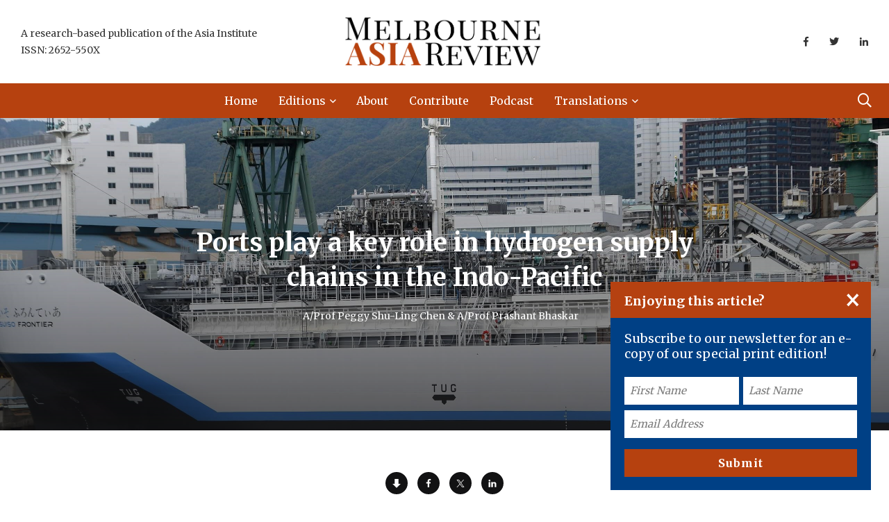

--- FILE ---
content_type: text/html; charset=UTF-8
request_url: https://www.melbourneasiareview.edu.au/ports-play-a-key-role-in-hydrogen-supply-chains-in-the-indo-pacific/
body_size: 28856
content:
<!doctype html>
<html lang="en-AU">
<head>
    <!-- Google Tag Manager -->
    <script>
        (function(w, d, s, l, i) {
            w[l] = w[l] || [];
            w[l].push({
                'gtm.start': new Date().getTime(),
                event: 'gtm.js'
            });
            var f = d.getElementsByTagName(s)[0],
                j = d.createElement(s),
                dl = l != 'dataLayer' ? '&l=' + l : '';
            j.async = true;
            j.src =
                'https://www.googletagmanager.com/gtm.js?id=' + i + dl;
            f.parentNode.insertBefore(j, f);
        })(window, document, 'script', 'dataLayer', 'GTM-KL25JMD');
    </script>
    <!-- End Google Tag Manager -->
    <!-- Facebook Pixel Code -->
    <script>
        ! function(f, b, e, v, n, t, s) {
            if (f.fbq) return;
            n = f.fbq = function() {
                n.callMethod ?
                    n.callMethod.apply(n, arguments) : n.queue.push(arguments)
            };
            if (!f._fbq) f._fbq = n;
            n.push = n;
            n.loaded = !0;
            n.version = '2.0';
            n.queue = [];
            t = b.createElement(e);
            t.async = !0;
            t.src = v;
            s = b.getElementsByTagName(e)[0];
            s.parentNode.insertBefore(t, s)
        }(window, document, 'script',
            'https://connect.facebook.net/en_US/fbevents.js');
        fbq('init', '1037475787024218');
        fbq('track', 'PageView');
    </script>
    <script src=https://tags.tiqcdn.com/utag/unimelb/main/prod/utag.js></script>
    <noscript>
        <img height="1" width="1" src="https://www.facebook.com/tr?id=1037475787024218&ev=PageView
        &noscript=1" />
    </noscript>
    <!-- End Facebook Pixel Code -->
    <meta name="google-site-verification" content="rBLWwBVYv-VTAsU21gFHmYvVNMnTgIms6ZIp2ge3dOc" />
    <meta charset="UTF-8">
<script type="text/javascript">
/* <![CDATA[ */
var gform;gform||(document.addEventListener("gform_main_scripts_loaded",function(){gform.scriptsLoaded=!0}),document.addEventListener("gform/theme/scripts_loaded",function(){gform.themeScriptsLoaded=!0}),window.addEventListener("DOMContentLoaded",function(){gform.domLoaded=!0}),gform={domLoaded:!1,scriptsLoaded:!1,themeScriptsLoaded:!1,isFormEditor:()=>"function"==typeof InitializeEditor,callIfLoaded:function(o){return!(!gform.domLoaded||!gform.scriptsLoaded||!gform.themeScriptsLoaded&&!gform.isFormEditor()||(gform.isFormEditor()&&console.warn("The use of gform.initializeOnLoaded() is deprecated in the form editor context and will be removed in Gravity Forms 3.1."),o(),0))},initializeOnLoaded:function(o){gform.callIfLoaded(o)||(document.addEventListener("gform_main_scripts_loaded",()=>{gform.scriptsLoaded=!0,gform.callIfLoaded(o)}),document.addEventListener("gform/theme/scripts_loaded",()=>{gform.themeScriptsLoaded=!0,gform.callIfLoaded(o)}),window.addEventListener("DOMContentLoaded",()=>{gform.domLoaded=!0,gform.callIfLoaded(o)}))},hooks:{action:{},filter:{}},addAction:function(o,r,e,t){gform.addHook("action",o,r,e,t)},addFilter:function(o,r,e,t){gform.addHook("filter",o,r,e,t)},doAction:function(o){gform.doHook("action",o,arguments)},applyFilters:function(o){return gform.doHook("filter",o,arguments)},removeAction:function(o,r){gform.removeHook("action",o,r)},removeFilter:function(o,r,e){gform.removeHook("filter",o,r,e)},addHook:function(o,r,e,t,n){null==gform.hooks[o][r]&&(gform.hooks[o][r]=[]);var d=gform.hooks[o][r];null==n&&(n=r+"_"+d.length),gform.hooks[o][r].push({tag:n,callable:e,priority:t=null==t?10:t})},doHook:function(r,o,e){var t;if(e=Array.prototype.slice.call(e,1),null!=gform.hooks[r][o]&&((o=gform.hooks[r][o]).sort(function(o,r){return o.priority-r.priority}),o.forEach(function(o){"function"!=typeof(t=o.callable)&&(t=window[t]),"action"==r?t.apply(null,e):e[0]=t.apply(null,e)})),"filter"==r)return e[0]},removeHook:function(o,r,t,n){var e;null!=gform.hooks[o][r]&&(e=(e=gform.hooks[o][r]).filter(function(o,r,e){return!!(null!=n&&n!=o.tag||null!=t&&t!=o.priority)}),gform.hooks[o][r]=e)}});
/* ]]> */
</script>

    <meta http-equiv="X-UA-Compatible" content="IE=edge">
    <meta name="viewport" content="width=device-width, initial-scale=1.0">
    <link rel="profile" href="https://gmpg.org/xfn/11">
    <link rel="pingback" href="https://www.melbourneasiareview.edu.au/xmlrpc.php">
    <meta name='robots' content='index, follow, max-image-preview:large, max-snippet:-1, max-video-preview:-1' />
	<style>img:is([sizes="auto" i], [sizes^="auto," i]) { contain-intrinsic-size: 3000px 1500px }</style>
	<noscript><style>#preloader{display:none;}</style></noscript><noscript><style>#preloader{display:none;}</style></noscript>
	<!-- This site is optimized with the Yoast SEO plugin v26.3 - https://yoast.com/wordpress/plugins/seo/ -->
	<title>Ports play a key role in hydrogen supply chains in the Indo-Pacific | Melbourne Asia Review</title>
	<meta name="description" content="Regional leadership is needed to accelerate hydrogen port readiness for the emerging energy trade system." />
	<link rel="canonical" href="https://melbourneasiareview.edu.au/ports-play-a-key-role-in-hydrogen-supply-chains-in-the-indo-pacific/" />
	<meta property="og:locale" content="en_US" />
	<meta property="og:type" content="article" />
	<meta property="og:title" content="Ports play a key role in hydrogen supply chains in the Indo-Pacific | Melbourne Asia Review" />
	<meta property="og:description" content="Regional leadership is needed to accelerate hydrogen port readiness for the emerging energy trade system." />
	<meta property="og:url" content="https://melbourneasiareview.edu.au/ports-play-a-key-role-in-hydrogen-supply-chains-in-the-indo-pacific/" />
	<meta property="og:site_name" content="Melbourne Asia Review" />
	<meta property="article:published_time" content="2024-06-02T19:00:00+00:00" />
	<meta property="article:modified_time" content="2024-06-24T04:10:50+00:00" />
	<meta property="og:image" content="https://melbourneasiareview.edu.au/wp-content/uploads/2024/05/Peggy-Chen-et-al-main-image-compressed-and-edited.jpg" />
	<meta property="og:image:width" content="2560" />
	<meta property="og:image:height" content="1280" />
	<meta property="og:image:type" content="image/jpeg" />
	<meta name="author" content="A/Prof Peggy Shu-Ling Chen &#038; A/Prof Prashant Bhaskar" />
	<meta name="twitter:card" content="summary_large_image" />
	<meta name="twitter:label1" content="Author" />
	<meta name="twitter:data1" content="A/Prof Peggy Shu-Ling Chen &#038; A/Prof Prashant Bhaskar" />
	<script type="application/ld+json" class="yoast-schema-graph">{
	    "@context": "https://schema.org",
	    "@graph": [
	        {
	            "@type": "ScholarlyArticle",
	            "@id": "https://melbourneasiareview.edu.au/ports-play-a-key-role-in-hydrogen-supply-chains-in-the-indo-pacific/#article",
	            "isPartOf": {
	                "@id": "https://melbourneasiareview.edu.au/ports-play-a-key-role-in-hydrogen-supply-chains-in-the-indo-pacific/"
	            },
	            "author": [
	                {
	                    "@type": "Person",
	                    "name": "A/Prof Peggy Shu-Ling Chen"
	                },
	                {
	                    "@type": "Person",
	                    "name": "A/Prof Prashant Bhaskar"
	                }
	            ],
	            "headline": "Ports play a key role in hydrogen supply chains in the Indo-Pacific",
	            "datePublished": "2024-06-03",
	            "dateModified": "2024-06-03",
	            "mainEntityOfPage": {
	                "@id": "https://melbourneasiareview.edu.au/ports-play-a-key-role-in-hydrogen-supply-chains-in-the-indo-pacific/"
	            },
	            "wordCount": 2616,
	            "publisher": {
	                "@id": "https://www.melbourneasiareview.edu.au/#organization",
	                "@type": "Organization",
	                "name": "Melbourne Asia Review"
	            },
	            "image": {
	                "@id": "https://melbourneasiareview.edu.au/ports-play-a-key-role-in-hydrogen-supply-chains-in-the-indo-pacific/#primaryimage"
	            },
	            "thumbnailUrl": "https://www.melbourneasiareview.edu.au/wp-content/uploads/2024/05/Peggy-Chen-et-al-main-image-compressed-and-edited.jpg",
	            "keywords": [
	                "decarbonisation",
	                "green hydrogen",
	                "hydrogen",
	                "Indo-Pacific",
	                "ports",
	                "shipping supply chains"
	            ],
	            "articleSection": [
	                "Asia",
	                "East Asia",
	                "Economy",
	                "Edition 18, 2024",
	                "Environment",
	                "Southeast Asia"
	            ],
	            "inLanguage": "en-AU"
	        },
	        {
	            "@type": "WebPage",
	            "@id": "https://melbourneasiareview.edu.au/ports-play-a-key-role-in-hydrogen-supply-chains-in-the-indo-pacific/",
	            "url": "https://melbourneasiareview.edu.au/ports-play-a-key-role-in-hydrogen-supply-chains-in-the-indo-pacific/",
	            "name": "Ports play a key role in hydrogen supply chains in the Indo-Pacific | Melbourne Asia Review",
	            "isPartOf": {
	                "@id": "https://www.melbourneasiareview.edu.au/#website"
	            },
	            "primaryImageOfPage": {
	                "@id": "https://melbourneasiareview.edu.au/ports-play-a-key-role-in-hydrogen-supply-chains-in-the-indo-pacific/#primaryimage"
	            },
	            "image": {
	                "@id": "https://melbourneasiareview.edu.au/ports-play-a-key-role-in-hydrogen-supply-chains-in-the-indo-pacific/#primaryimage"
	            },
	            "thumbnailUrl": "https://www.melbourneasiareview.edu.au/wp-content/uploads/2024/05/Peggy-Chen-et-al-main-image-compressed-and-edited.jpg",
	            "datePublished": "2024-06-02T19:00:00+00:00",
	            "dateModified": "2024-06-24T04:10:50+00:00",
	            "description": "Regional leadership is needed to accelerate hydrogen port readiness for the emerging energy trade system.",
	            "breadcrumb": {
	                "@id": "https://melbourneasiareview.edu.au/ports-play-a-key-role-in-hydrogen-supply-chains-in-the-indo-pacific/#breadcrumb"
	            },
	            "inLanguage": "en-AU",
	            "potentialAction": [
	                {
	                    "@type": "ReadAction",
	                    "target": [
	                        "https://melbourneasiareview.edu.au/ports-play-a-key-role-in-hydrogen-supply-chains-in-the-indo-pacific/"
	                    ]
	                }
	            ]
	        },
	        {
	            "@type": "ImageObject",
	            "inLanguage": "en-AU",
	            "@id": "https://melbourneasiareview.edu.au/ports-play-a-key-role-in-hydrogen-supply-chains-in-the-indo-pacific/#primaryimage",
	            "url": "https://www.melbourneasiareview.edu.au/wp-content/uploads/2024/05/Peggy-Chen-et-al-main-image-compressed-and-edited.jpg",
	            "contentUrl": "https://www.melbourneasiareview.edu.au/wp-content/uploads/2024/05/Peggy-Chen-et-al-main-image-compressed-and-edited.jpg",
	            "width": 2560,
	            "height": 1280,
	            "caption": "Liquid hydrogen tank section of SUISO FRONTIER at Kawasaki Heavy Industries Kobe Shipyard October 18, 2020"
	        },
	        {
	            "@type": "BreadcrumbList",
	            "@id": "https://melbourneasiareview.edu.au/ports-play-a-key-role-in-hydrogen-supply-chains-in-the-indo-pacific/#breadcrumb",
	            "itemListElement": [
	                {
	                    "@type": "ListItem",
	                    "position": 1,
	                    "name": "Home",
	                    "item": "https://melbourneasiareview.edu.au/"
	                },
	                {
	                    "@type": "ListItem",
	                    "position": 2,
	                    "name": "Ports play a key role in hydrogen supply chains in the Indo-Pacific"
	                }
	            ]
	        },
	        {
	            "@type": "WebSite",
	            "@id": "https://www.melbourneasiareview.edu.au/#website",
	            "url": "https://www.melbourneasiareview.edu.au/",
	            "name": "Melbourne Asia Review",
	            "description": "An initiative of the Asia Institute",
	            "publisher": {
	                "@id": "https://www.melbourneasiareview.edu.au/#organization"
	            },
	            "potentialAction": [
	                {
	                    "@type": "SearchAction",
	                    "target": {
	                        "@type": "EntryPoint",
	                        "urlTemplate": "https://www.melbourneasiareview.edu.au/?s={search_term_string}"
	                    },
	                    "query-input": {
	                        "@type": "PropertyValueSpecification",
	                        "valueRequired": true,
	                        "valueName": "search_term_string"
	                    }
	                }
	            ],
	            "inLanguage": "en-AU"
	        },
	        {
	            "@type": "Organization",
	            "@id": "https://www.melbourneasiareview.edu.au/#organization",
	            "name": "Melbourne Asia Review",
	            "url": "https://www.melbourneasiareview.edu.au/",
	            "logo": {
	                "@type": "ImageObject",
	                "inLanguage": "en-AU",
	                "@id": "https://www.melbourneasiareview.edu.au/#/schema/logo/image/",
	                "url": "https://melbourneasiareview.edu.au/wp-content/uploads/2020/02/mar-logo-rust-inverse-v5.png",
	                "contentUrl": "https://melbourneasiareview.edu.au/wp-content/uploads/2020/02/mar-logo-rust-inverse-v5.png",
	                "width": 1255,
	                "height": 308,
	                "caption": "Melbourne Asia Review"
	            },
	            "image": {
	                "@id": "https://www.melbourneasiareview.edu.au/#/schema/logo/image/"
	            }
	        },
	        {
	            "@type": "Person",
	            "@id": "https://www.melbourneasiareview.edu.au/#/schema/person/ad4904ef28eb694a19a8b96220637e3a",
	            "name": "Cathy Harper"
	        }
	    ]
	}</script>
	<!-- / Yoast SEO plugin. -->


<link rel='dns-prefetch' href='//www.melbourneasiareview.edu.au' />
<link rel='dns-prefetch' href='//fonts.googleapis.com' />
<link rel='preconnect' href='https://fonts.gstatic.com' crossorigin />
<link rel="alternate" type="application/rss+xml" title="Melbourne Asia Review &raquo; Feed" href="https://www.melbourneasiareview.edu.au/feed/" />
<link rel="alternate" type="application/rss+xml" title="Melbourne Asia Review &raquo; Comments Feed" href="https://www.melbourneasiareview.edu.au/comments/feed/" />
<meta property="og:image" content="https://www.melbourneasiareview.edu.au/wp-content/uploads/2024/05/Peggy-Chen-et-al-main-image-compressed-and-edited.jpg" /><script type="text/javascript">
/* <![CDATA[ */
window._wpemojiSettings = {"baseUrl":"https:\/\/s.w.org\/images\/core\/emoji\/16.0.1\/72x72\/","ext":".png","svgUrl":"https:\/\/s.w.org\/images\/core\/emoji\/16.0.1\/svg\/","svgExt":".svg","source":{"concatemoji":"https:\/\/www.melbourneasiareview.edu.au\/wp-includes\/js\/wp-emoji-release.min.js?ver=6.8.3"}};
/*! This file is auto-generated */
!function(s,n){var o,i,e;function c(e){try{var t={supportTests:e,timestamp:(new Date).valueOf()};sessionStorage.setItem(o,JSON.stringify(t))}catch(e){}}function p(e,t,n){e.clearRect(0,0,e.canvas.width,e.canvas.height),e.fillText(t,0,0);var t=new Uint32Array(e.getImageData(0,0,e.canvas.width,e.canvas.height).data),a=(e.clearRect(0,0,e.canvas.width,e.canvas.height),e.fillText(n,0,0),new Uint32Array(e.getImageData(0,0,e.canvas.width,e.canvas.height).data));return t.every(function(e,t){return e===a[t]})}function u(e,t){e.clearRect(0,0,e.canvas.width,e.canvas.height),e.fillText(t,0,0);for(var n=e.getImageData(16,16,1,1),a=0;a<n.data.length;a++)if(0!==n.data[a])return!1;return!0}function f(e,t,n,a){switch(t){case"flag":return n(e,"\ud83c\udff3\ufe0f\u200d\u26a7\ufe0f","\ud83c\udff3\ufe0f\u200b\u26a7\ufe0f")?!1:!n(e,"\ud83c\udde8\ud83c\uddf6","\ud83c\udde8\u200b\ud83c\uddf6")&&!n(e,"\ud83c\udff4\udb40\udc67\udb40\udc62\udb40\udc65\udb40\udc6e\udb40\udc67\udb40\udc7f","\ud83c\udff4\u200b\udb40\udc67\u200b\udb40\udc62\u200b\udb40\udc65\u200b\udb40\udc6e\u200b\udb40\udc67\u200b\udb40\udc7f");case"emoji":return!a(e,"\ud83e\udedf")}return!1}function g(e,t,n,a){var r="undefined"!=typeof WorkerGlobalScope&&self instanceof WorkerGlobalScope?new OffscreenCanvas(300,150):s.createElement("canvas"),o=r.getContext("2d",{willReadFrequently:!0}),i=(o.textBaseline="top",o.font="600 32px Arial",{});return e.forEach(function(e){i[e]=t(o,e,n,a)}),i}function t(e){var t=s.createElement("script");t.src=e,t.defer=!0,s.head.appendChild(t)}"undefined"!=typeof Promise&&(o="wpEmojiSettingsSupports",i=["flag","emoji"],n.supports={everything:!0,everythingExceptFlag:!0},e=new Promise(function(e){s.addEventListener("DOMContentLoaded",e,{once:!0})}),new Promise(function(t){var n=function(){try{var e=JSON.parse(sessionStorage.getItem(o));if("object"==typeof e&&"number"==typeof e.timestamp&&(new Date).valueOf()<e.timestamp+604800&&"object"==typeof e.supportTests)return e.supportTests}catch(e){}return null}();if(!n){if("undefined"!=typeof Worker&&"undefined"!=typeof OffscreenCanvas&&"undefined"!=typeof URL&&URL.createObjectURL&&"undefined"!=typeof Blob)try{var e="postMessage("+g.toString()+"("+[JSON.stringify(i),f.toString(),p.toString(),u.toString()].join(",")+"));",a=new Blob([e],{type:"text/javascript"}),r=new Worker(URL.createObjectURL(a),{name:"wpTestEmojiSupports"});return void(r.onmessage=function(e){c(n=e.data),r.terminate(),t(n)})}catch(e){}c(n=g(i,f,p,u))}t(n)}).then(function(e){for(var t in e)n.supports[t]=e[t],n.supports.everything=n.supports.everything&&n.supports[t],"flag"!==t&&(n.supports.everythingExceptFlag=n.supports.everythingExceptFlag&&n.supports[t]);n.supports.everythingExceptFlag=n.supports.everythingExceptFlag&&!n.supports.flag,n.DOMReady=!1,n.readyCallback=function(){n.DOMReady=!0}}).then(function(){return e}).then(function(){var e;n.supports.everything||(n.readyCallback(),(e=n.source||{}).concatemoji?t(e.concatemoji):e.wpemoji&&e.twemoji&&(t(e.twemoji),t(e.wpemoji)))}))}((window,document),window._wpemojiSettings);
/* ]]> */
</script>
<link rel='stylesheet' id='shared-counts-css' href='https://www.melbourneasiareview.edu.au/wp-content/plugins/shared-counts/assets/css/shared-counts.min.css?ver=1.5.0' type='text/css' media='all' />
<style id='wp-emoji-styles-inline-css' type='text/css'>

	img.wp-smiley, img.emoji {
		display: inline !important;
		border: none !important;
		box-shadow: none !important;
		height: 1em !important;
		width: 1em !important;
		margin: 0 0.07em !important;
		vertical-align: -0.1em !important;
		background: none !important;
		padding: 0 !important;
	}
</style>
<style id='classic-theme-styles-inline-css' type='text/css'>
/*! This file is auto-generated */
.wp-block-button__link{color:#fff;background-color:#32373c;border-radius:9999px;box-shadow:none;text-decoration:none;padding:calc(.667em + 2px) calc(1.333em + 2px);font-size:1.125em}.wp-block-file__button{background:#32373c;color:#fff;text-decoration:none}
</style>
<style id='global-styles-inline-css' type='text/css'>
:root{--wp--preset--aspect-ratio--square: 1;--wp--preset--aspect-ratio--4-3: 4/3;--wp--preset--aspect-ratio--3-4: 3/4;--wp--preset--aspect-ratio--3-2: 3/2;--wp--preset--aspect-ratio--2-3: 2/3;--wp--preset--aspect-ratio--16-9: 16/9;--wp--preset--aspect-ratio--9-16: 9/16;--wp--preset--color--black: #000000;--wp--preset--color--cyan-bluish-gray: #abb8c3;--wp--preset--color--white: #ffffff;--wp--preset--color--pale-pink: #f78da7;--wp--preset--color--vivid-red: #cf2e2e;--wp--preset--color--luminous-vivid-orange: #ff6900;--wp--preset--color--luminous-vivid-amber: #fcb900;--wp--preset--color--light-green-cyan: #7bdcb5;--wp--preset--color--vivid-green-cyan: #00d084;--wp--preset--color--pale-cyan-blue: #8ed1fc;--wp--preset--color--vivid-cyan-blue: #0693e3;--wp--preset--color--vivid-purple: #9b51e0;--wp--preset--color--light-grayish-magenta: #FF9500;--wp--preset--color--strong-magenta: #FF2C54;--wp--preset--color--very-light-gray: #ffffff;--wp--preset--color--very-dark-gray: #6B7074;--wp--preset--gradient--vivid-cyan-blue-to-vivid-purple: linear-gradient(135deg,rgba(6,147,227,1) 0%,rgb(155,81,224) 100%);--wp--preset--gradient--light-green-cyan-to-vivid-green-cyan: linear-gradient(135deg,rgb(122,220,180) 0%,rgb(0,208,130) 100%);--wp--preset--gradient--luminous-vivid-amber-to-luminous-vivid-orange: linear-gradient(135deg,rgba(252,185,0,1) 0%,rgba(255,105,0,1) 100%);--wp--preset--gradient--luminous-vivid-orange-to-vivid-red: linear-gradient(135deg,rgba(255,105,0,1) 0%,rgb(207,46,46) 100%);--wp--preset--gradient--very-light-gray-to-cyan-bluish-gray: linear-gradient(135deg,rgb(238,238,238) 0%,rgb(169,184,195) 100%);--wp--preset--gradient--cool-to-warm-spectrum: linear-gradient(135deg,rgb(74,234,220) 0%,rgb(151,120,209) 20%,rgb(207,42,186) 40%,rgb(238,44,130) 60%,rgb(251,105,98) 80%,rgb(254,248,76) 100%);--wp--preset--gradient--blush-light-purple: linear-gradient(135deg,rgb(255,206,236) 0%,rgb(152,150,240) 100%);--wp--preset--gradient--blush-bordeaux: linear-gradient(135deg,rgb(254,205,165) 0%,rgb(254,45,45) 50%,rgb(107,0,62) 100%);--wp--preset--gradient--luminous-dusk: linear-gradient(135deg,rgb(255,203,112) 0%,rgb(199,81,192) 50%,rgb(65,88,208) 100%);--wp--preset--gradient--pale-ocean: linear-gradient(135deg,rgb(255,245,203) 0%,rgb(182,227,212) 50%,rgb(51,167,181) 100%);--wp--preset--gradient--electric-grass: linear-gradient(135deg,rgb(202,248,128) 0%,rgb(113,206,126) 100%);--wp--preset--gradient--midnight: linear-gradient(135deg,rgb(2,3,129) 0%,rgb(40,116,252) 100%);--wp--preset--font-size--small: 12px;--wp--preset--font-size--medium: 20px;--wp--preset--font-size--large: 36px;--wp--preset--font-size--x-large: 42px;--wp--preset--font-size--normal: 16px;--wp--preset--font-size--huge: 50px;--wp--preset--spacing--20: 0.44rem;--wp--preset--spacing--30: 0.67rem;--wp--preset--spacing--40: 1rem;--wp--preset--spacing--50: 1.5rem;--wp--preset--spacing--60: 2.25rem;--wp--preset--spacing--70: 3.38rem;--wp--preset--spacing--80: 5.06rem;--wp--preset--shadow--natural: 6px 6px 9px rgba(0, 0, 0, 0.2);--wp--preset--shadow--deep: 12px 12px 50px rgba(0, 0, 0, 0.4);--wp--preset--shadow--sharp: 6px 6px 0px rgba(0, 0, 0, 0.2);--wp--preset--shadow--outlined: 6px 6px 0px -3px rgba(255, 255, 255, 1), 6px 6px rgba(0, 0, 0, 1);--wp--preset--shadow--crisp: 6px 6px 0px rgba(0, 0, 0, 1);}:where(.is-layout-flex){gap: 0.5em;}:where(.is-layout-grid){gap: 0.5em;}body .is-layout-flex{display: flex;}.is-layout-flex{flex-wrap: wrap;align-items: center;}.is-layout-flex > :is(*, div){margin: 0;}body .is-layout-grid{display: grid;}.is-layout-grid > :is(*, div){margin: 0;}:where(.wp-block-columns.is-layout-flex){gap: 2em;}:where(.wp-block-columns.is-layout-grid){gap: 2em;}:where(.wp-block-post-template.is-layout-flex){gap: 1.25em;}:where(.wp-block-post-template.is-layout-grid){gap: 1.25em;}.has-black-color{color: var(--wp--preset--color--black) !important;}.has-cyan-bluish-gray-color{color: var(--wp--preset--color--cyan-bluish-gray) !important;}.has-white-color{color: var(--wp--preset--color--white) !important;}.has-pale-pink-color{color: var(--wp--preset--color--pale-pink) !important;}.has-vivid-red-color{color: var(--wp--preset--color--vivid-red) !important;}.has-luminous-vivid-orange-color{color: var(--wp--preset--color--luminous-vivid-orange) !important;}.has-luminous-vivid-amber-color{color: var(--wp--preset--color--luminous-vivid-amber) !important;}.has-light-green-cyan-color{color: var(--wp--preset--color--light-green-cyan) !important;}.has-vivid-green-cyan-color{color: var(--wp--preset--color--vivid-green-cyan) !important;}.has-pale-cyan-blue-color{color: var(--wp--preset--color--pale-cyan-blue) !important;}.has-vivid-cyan-blue-color{color: var(--wp--preset--color--vivid-cyan-blue) !important;}.has-vivid-purple-color{color: var(--wp--preset--color--vivid-purple) !important;}.has-black-background-color{background-color: var(--wp--preset--color--black) !important;}.has-cyan-bluish-gray-background-color{background-color: var(--wp--preset--color--cyan-bluish-gray) !important;}.has-white-background-color{background-color: var(--wp--preset--color--white) !important;}.has-pale-pink-background-color{background-color: var(--wp--preset--color--pale-pink) !important;}.has-vivid-red-background-color{background-color: var(--wp--preset--color--vivid-red) !important;}.has-luminous-vivid-orange-background-color{background-color: var(--wp--preset--color--luminous-vivid-orange) !important;}.has-luminous-vivid-amber-background-color{background-color: var(--wp--preset--color--luminous-vivid-amber) !important;}.has-light-green-cyan-background-color{background-color: var(--wp--preset--color--light-green-cyan) !important;}.has-vivid-green-cyan-background-color{background-color: var(--wp--preset--color--vivid-green-cyan) !important;}.has-pale-cyan-blue-background-color{background-color: var(--wp--preset--color--pale-cyan-blue) !important;}.has-vivid-cyan-blue-background-color{background-color: var(--wp--preset--color--vivid-cyan-blue) !important;}.has-vivid-purple-background-color{background-color: var(--wp--preset--color--vivid-purple) !important;}.has-black-border-color{border-color: var(--wp--preset--color--black) !important;}.has-cyan-bluish-gray-border-color{border-color: var(--wp--preset--color--cyan-bluish-gray) !important;}.has-white-border-color{border-color: var(--wp--preset--color--white) !important;}.has-pale-pink-border-color{border-color: var(--wp--preset--color--pale-pink) !important;}.has-vivid-red-border-color{border-color: var(--wp--preset--color--vivid-red) !important;}.has-luminous-vivid-orange-border-color{border-color: var(--wp--preset--color--luminous-vivid-orange) !important;}.has-luminous-vivid-amber-border-color{border-color: var(--wp--preset--color--luminous-vivid-amber) !important;}.has-light-green-cyan-border-color{border-color: var(--wp--preset--color--light-green-cyan) !important;}.has-vivid-green-cyan-border-color{border-color: var(--wp--preset--color--vivid-green-cyan) !important;}.has-pale-cyan-blue-border-color{border-color: var(--wp--preset--color--pale-cyan-blue) !important;}.has-vivid-cyan-blue-border-color{border-color: var(--wp--preset--color--vivid-cyan-blue) !important;}.has-vivid-purple-border-color{border-color: var(--wp--preset--color--vivid-purple) !important;}.has-vivid-cyan-blue-to-vivid-purple-gradient-background{background: var(--wp--preset--gradient--vivid-cyan-blue-to-vivid-purple) !important;}.has-light-green-cyan-to-vivid-green-cyan-gradient-background{background: var(--wp--preset--gradient--light-green-cyan-to-vivid-green-cyan) !important;}.has-luminous-vivid-amber-to-luminous-vivid-orange-gradient-background{background: var(--wp--preset--gradient--luminous-vivid-amber-to-luminous-vivid-orange) !important;}.has-luminous-vivid-orange-to-vivid-red-gradient-background{background: var(--wp--preset--gradient--luminous-vivid-orange-to-vivid-red) !important;}.has-very-light-gray-to-cyan-bluish-gray-gradient-background{background: var(--wp--preset--gradient--very-light-gray-to-cyan-bluish-gray) !important;}.has-cool-to-warm-spectrum-gradient-background{background: var(--wp--preset--gradient--cool-to-warm-spectrum) !important;}.has-blush-light-purple-gradient-background{background: var(--wp--preset--gradient--blush-light-purple) !important;}.has-blush-bordeaux-gradient-background{background: var(--wp--preset--gradient--blush-bordeaux) !important;}.has-luminous-dusk-gradient-background{background: var(--wp--preset--gradient--luminous-dusk) !important;}.has-pale-ocean-gradient-background{background: var(--wp--preset--gradient--pale-ocean) !important;}.has-electric-grass-gradient-background{background: var(--wp--preset--gradient--electric-grass) !important;}.has-midnight-gradient-background{background: var(--wp--preset--gradient--midnight) !important;}.has-small-font-size{font-size: var(--wp--preset--font-size--small) !important;}.has-medium-font-size{font-size: var(--wp--preset--font-size--medium) !important;}.has-large-font-size{font-size: var(--wp--preset--font-size--large) !important;}.has-x-large-font-size{font-size: var(--wp--preset--font-size--x-large) !important;}
:where(.wp-block-post-template.is-layout-flex){gap: 1.25em;}:where(.wp-block-post-template.is-layout-grid){gap: 1.25em;}
:where(.wp-block-columns.is-layout-flex){gap: 2em;}:where(.wp-block-columns.is-layout-grid){gap: 2em;}
:root :where(.wp-block-pullquote){font-size: 1.5em;line-height: 1.6;}
</style>
<link rel='stylesheet' id='contact-form-7-css' href='https://www.melbourneasiareview.edu.au/wp-content/plugins/contact-form-7/includes/css/styles.css?ver=6.1.2' type='text/css' media='all' />
<link rel='stylesheet' id='parent-style-css' href='https://www.melbourneasiareview.edu.au/wp-content/themes/papr-child/papr-style.css?ver=6.8.3' type='text/css' media='all' />
<link rel='stylesheet' id='tablepress-default-css' href='https://www.melbourneasiareview.edu.au/wp-content/plugins/tablepress/css/build/default.css?ver=3.2.5' type='text/css' media='all' />
<link rel='stylesheet' id='my_switcher-css' href='https://www.melbourneasiareview.edu.au/wp-content/themes/papr/assets/css/my_switcher.css?ver=1.0.0' type='text/css' media='all' />
<link rel='stylesheet' id='font-awesome-css' href='https://www.melbourneasiareview.edu.au/wp-content/themes/papr/assets/css/fontawesome-all.min.css?ver=1.0.0' type='text/css' media='all' />
<link rel='stylesheet' id='papr-fonts-css' href='https://fonts.googleapis.com/css?family=Poppins%3A300%2C300i%2C400%2C400i%2C500%2C500i%2C600%2C600i%2C700%2C700i%2C800%2C800i%2C900%7CRoboto%3A300%2C300i%2C400%2C400i%2C500%2C500i%2C700%2C700i%2C900%2C900%26display%3Dswap&#038;subset=latin%2Clatin-ext&#038;ver=6.8.3' type='text/css' media='all' />
<link rel='stylesheet' id='plyr-css' href='https://www.melbourneasiareview.edu.au/wp-content/themes/papr/assets/css/plyr.css?ver=1.0.0' type='text/css' media='all' />
<link rel='stylesheet' id='font-iconfont-css' href='https://www.melbourneasiareview.edu.au/wp-content/themes/papr/assets/css/iconfont.css?ver=1.0.0' type='text/css' media='all' />
<link rel='stylesheet' id='animate-css' href='https://www.melbourneasiareview.edu.au/wp-content/themes/papr/assets/css/animate.css?ver=1.0.0' type='text/css' media='all' />
<link rel='stylesheet' id='bootstrap-css' href='https://www.melbourneasiareview.edu.au/wp-content/themes/papr/assets/css/bootstrap.min.css?ver=1.0.0' type='text/css' media='all' />
<link rel='stylesheet' id='axil-style-css' href='https://www.melbourneasiareview.edu.au/wp-content/themes/papr/assets/css/style.css?ver=1.0.0' type='text/css' media='all' />
<link rel='stylesheet' id='axil-custom-css' href='https://www.melbourneasiareview.edu.au/wp-content/themes/papr/assets/css/mcustom.css?ver=1.0.0' type='text/css' media='all' />
<link rel='stylesheet' id='papr-dark-style-css' href='https://www.melbourneasiareview.edu.au/wp-content/themes/papr/assets/css/dark.css?ver=1.0.0' type='text/css' media='all' />
<link rel='stylesheet' id='elementor-icons-css' href='https://www.melbourneasiareview.edu.au/wp-content/plugins/elementor/assets/lib/eicons/css/elementor-icons.min.css?ver=5.44.0' type='text/css' media='all' />
<link rel='stylesheet' id='elementor-frontend-css' href='https://www.melbourneasiareview.edu.au/wp-content/plugins/elementor/assets/css/frontend.min.css?ver=3.33.0' type='text/css' media='all' />
<link rel='stylesheet' id='elementor-post-7919-css' href='https://www.melbourneasiareview.edu.au/wp-content/uploads/elementor/css/post-7919.css?ver=1764731825' type='text/css' media='all' />
<link rel="preload" as="style" href="https://fonts.googleapis.com/css?family=Merriweather:700%7CMerriweather%20Sans&#038;display=swap&#038;ver=1769457786" /><link rel="stylesheet" href="https://fonts.googleapis.com/css?family=Merriweather:700%7CMerriweather%20Sans&#038;display=swap&#038;ver=1769457786" media="print" onload="this.media='all'"><noscript><link rel="stylesheet" href="https://fonts.googleapis.com/css?family=Merriweather:700%7CMerriweather%20Sans&#038;display=swap&#038;ver=1769457786" /></noscript><style id='papr-dynamic-inline-css' type='text/css'>
.papr-container {padding-top:0px;}.papr-container {padding-bottom:0px;}
</style>
<link rel='stylesheet' id='elementor-gf-local-roboto-css' href='https://melbourneasiareview.edu.au/wp-content/uploads/elementor/google-fonts/css/roboto.css?ver=1748822130' type='text/css' media='all' />
<link rel='stylesheet' id='elementor-gf-local-robotoslab-css' href='https://melbourneasiareview.edu.au/wp-content/uploads/elementor/google-fonts/css/robotoslab.css?ver=1748822137' type='text/css' media='all' />
<script type="text/javascript" src="https://www.melbourneasiareview.edu.au/wp-content/themes/papr-child/js/src/verizon-pixel.js?ver=6.8.3" id="load_verizon_tracking-js"></script>
<script type="text/javascript" src="https://www.melbourneasiareview.edu.au/wp-content/themes/papr-child/js/src/main.js?ver=6.8.3" id="asia_institute__script-js"></script>
<script type="text/javascript" src="https://www.melbourneasiareview.edu.au/wp-content/themes/papr/assets/js/popper.js?ver=1.0.0" id="popper-js"></script>
<script type="text/javascript" src="https://www.melbourneasiareview.edu.au/wp-includes/js/jquery/jquery.min.js?ver=3.7.1" id="jquery-core-js"></script>
<script type="text/javascript" src="https://www.melbourneasiareview.edu.au/wp-includes/js/jquery/jquery-migrate.min.js?ver=3.4.1" id="jquery-migrate-js"></script>
<link rel="https://api.w.org/" href="https://www.melbourneasiareview.edu.au/wp-json/" /><link rel="alternate" title="JSON" type="application/json" href="https://www.melbourneasiareview.edu.au/wp-json/wp/v2/posts/29521" /><link rel="EditURI" type="application/rsd+xml" title="RSD" href="https://www.melbourneasiareview.edu.au/xmlrpc.php?rsd" />
<meta name="generator" content="WordPress 6.8.3" />
<link rel='shortlink' href='https://www.melbourneasiareview.edu.au/?p=29521' />
<link rel="alternate" title="oEmbed (JSON)" type="application/json+oembed" href="https://www.melbourneasiareview.edu.au/wp-json/oembed/1.0/embed?url=https%3A%2F%2Fwww.melbourneasiareview.edu.au%2Fports-play-a-key-role-in-hydrogen-supply-chains-in-the-indo-pacific%2F" />
<link rel="alternate" title="oEmbed (XML)" type="text/xml+oembed" href="https://www.melbourneasiareview.edu.au/wp-json/oembed/1.0/embed?url=https%3A%2F%2Fwww.melbourneasiareview.edu.au%2Fports-play-a-key-role-in-hydrogen-supply-chains-in-the-indo-pacific%2F&#038;format=xml" />
<meta name="generator" content="Redux 4.5.8" /><meta name='citation_title' content='Ports play a key role in hydrogen supply chains in the Indo-Pacific'><meta name='citation_author' content='A/Prof Peggy Shu-Ling Chen'><meta name='citation_author' content='A/Prof Prashant Bhaskar'><meta name='citation_publication_date' content='2024/06/03'><meta name='citation_journal_title' content='Melbourne Asia Review'><meta name='citation_volume' content='2024'><meta name='citation_issue' content='18'>        <!--Customizer CSS-->
        <style type="text/css">

            /* Body */
            body, p { color :#494e51; }            /* Link */
            a, .header-top__social-share li a { color :#b6410f; }            /* Link Hover */
            a:hover, .header-top__social-share li a:hover { color :#b6410f; }            /* Meta */
            .post-metas, .axil-img-container .post-metas ul, .post-metas ul  { color :#2e558e; }            /* Meta Hover */
            .post-metas a, .caption-meta a { color :#2e558e; }            /* Meta Link Hover */
            .post-metas a:hover, .caption-meta a:hover { color :#2e558e; }            /* Meta Hover Dark Section */
            .bg-grey-dark-one .post-metas a:hover { color :#ffffff; }

            /************************************************************************************
             * Header Top Bar
             ************************************************************************************/
            /* Background Color */
            .header-top.bg-grey-dark-one, .header-top.header-top__style-two.bg-grey-dark-seven { background-color :#b6410f; }            /* Body Color */
            .header-top li, .header-top .current-date { color :#494e51; }            /* Link Color */
            .header-top a, .header-top__social-share li a { color :#494e51; }            /* Link Hover Color */
            .header-top a:hover, .header-top__social-share li a:hover { color :#494e51; }            /************************************************************************************
             * Header
             ************************************************************************************/
            /* Background Color */
                        /* Link Color */
            .navbar.bg-white .main-navigation li,.navbar__style-three .main-navigation li,  .navbar.bg-white .nav-search-field-toggler, .lang-dropdown .txt-btn, .navbar__style-three .nav-search-field-toggler, .lang-dropdown .dropdown-menu .dropdown-item { color :#ffffff; }            .side-nav-toggler span { background-color :#ffffff; }            /* Link Hover Color */
            .navbar.bg-white .main-navigation li:hover,.navbar__style-three .main-navigation li:hover,  .navbar.bg-white .nav-search-field-toggler:hover, .navbar.bg-white .side-nav-toggler span:hover, .main-navigation li:hover, .nav-search-field-toggler:hover, .side-nav-toggler span:hover, .lang-dropdown .dropdown-menu .dropdown-item:hover, .lang-dropdown .txt-btn:hover { color :#cecece; }            .side-nav-toggler:hover span { background-color :#cecece; }
            /************************************************************************************
             * General 
             ************************************************************************************/
            /* Primary [#ff2c54] */
            :root { --primary-color:#b6410f; }            /* Heading */
            h1, .h1, h2, .h2, h3, .h3, h4, .h4, h5, .h5, h6, .h6 { color :#333333; }            /* Heading Hover */
            .post-block:hover .axil-post-title,.hover-line a:hover, .btn-link:hover { color :#b6410f; }            .btn-link:hover::before, .btn-link:hover::after { background-color :#b6410f; }            /* Heading Hover Color Dark Section */
            .bg-grey-dark-one .post-block:hover .axil-post-title, .bg-grey-dark-one .btn-link:hover { color :#ffffff !important; }            .bg-grey-dark-one .btn-link:hover::before, .bg-grey-dark-one .btn-link:hover::after { background-color :#ffffff; }

            /************************************************************************************
             * Footer 
             ************************************************************************************/
            /* Background Color */
                        /* Footer Heading Color */
                        /* Footer Body Color */
                        /* Footer Link Color */
                        /* Footer Link Hover Color */
                        /* Footer Bottom Border top Color */
            
        </style>
        <!--/Customizer CSS-->
        <meta name="generator" content="Elementor 3.33.0; features: additional_custom_breakpoints; settings: css_print_method-external, google_font-enabled, font_display-auto">
			<style>
				.e-con.e-parent:nth-of-type(n+4):not(.e-lazyloaded):not(.e-no-lazyload),
				.e-con.e-parent:nth-of-type(n+4):not(.e-lazyloaded):not(.e-no-lazyload) * {
					background-image: none !important;
				}
				@media screen and (max-height: 1024px) {
					.e-con.e-parent:nth-of-type(n+3):not(.e-lazyloaded):not(.e-no-lazyload),
					.e-con.e-parent:nth-of-type(n+3):not(.e-lazyloaded):not(.e-no-lazyload) * {
						background-image: none !important;
					}
				}
				@media screen and (max-height: 640px) {
					.e-con.e-parent:nth-of-type(n+2):not(.e-lazyloaded):not(.e-no-lazyload),
					.e-con.e-parent:nth-of-type(n+2):not(.e-lazyloaded):not(.e-no-lazyload) * {
						background-image: none !important;
					}
				}
			</style>
			<link rel="icon" href="https://www.melbourneasiareview.edu.au/wp-content/uploads/2020/03/cropped-mar-logo-rust-favicon-v3-32x32.png" sizes="32x32" />
<link rel="icon" href="https://www.melbourneasiareview.edu.au/wp-content/uploads/2020/03/cropped-mar-logo-rust-favicon-v3-192x192.png" sizes="192x192" />
<link rel="apple-touch-icon" href="https://www.melbourneasiareview.edu.au/wp-content/uploads/2020/03/cropped-mar-logo-rust-favicon-v3-180x180.png" />
<meta name="msapplication-TileImage" content="https://www.melbourneasiareview.edu.au/wp-content/uploads/2020/03/cropped-mar-logo-rust-favicon-v3-270x270.png" />
		<style type="text/css" id="wp-custom-css">
			.axil-top-scroll.animated.bounce.faster {
	display: none;
}
.axil-top-scroll.animated.bounce.faster.back-top {
	display: block;
}
		</style>
		<style id="papr_options-dynamic-css" title="dynamic-css" class="redux-options-output">h1, .h1{font-family:Merriweather;font-style:normal;}h2, .h2{font-family:Merriweather;font-style:normal;font-size:2.75rem;}h3, .h3{font-family:Merriweather;font-style:normal;font-size:2.25rem;}h4, .h4{font-family:Merriweather;font-style:normal;}h5, .h5{font-family:Merriweather;font-style:normal;}h6, .h6{font-family:Merriweather;font-style:normal;}body, p{font-family:"Merriweather Sans";font-style:normal;}p.big{font-family:"Merriweather Sans";font-style:normal;}p.mid{font-family:"Merriweather Sans";font-style:normal;}p.small{font-family:Merriweather;font-style:normal;}</style>
    <link rel="preload" as="style" href="https://fonts.googleapis.com/css?family=Merriweather:400&display=swap">
    <link rel="stylesheet" href="https://fonts.googleapis.com/css?family=Merriweather:400&display=swap">
</head>

<body class="wp-singular post-template-default single single-post postid-29521 single-format-standard wp-embed-responsive wp-theme-papr wp-child-theme-papr-child  no-sidebar full-width axil-sticky-menu menu-open-hover elementor-default elementor-kit-7919 elementor-page elementor-page-29521">
    <!-- Google Tag Manager (noscript) -->
    <noscript><iframe src="https://www.googletagmanager.com/ns.html?id=GTM-KL25JMD" height="0" width="0" style="display:none;visibility:hidden"></iframe></noscript>
    <!-- End Google Tag Manager (noscript) -->
        <div class="wrp">
        <!-- Main contents -->
        <main class="main-content ">
            <!-- Header starts -->
<div id="page" class="papr-main-content">			
		<div class="side-nav side-nav__left">
    <div class="side-nav-inner nicescroll-container">
                    <form id="off-canvas-search" class="side-nav-search-form" action="https://www.melbourneasiareview.edu.au/"
                  method="GET">
                <div class="form-group search-field">
                    <input type="text" name="s"
                           placeholder="Search ..."
                           value=""/>
                    <button type="submit" class="side-nav-search-btn"><i class="fas fa-search"></i></button>
                </div>
            </form>
                <!-- End of .side-nav-search-form -->
        <div class="side-nav-content">
            <div class="row">
                                    <div class="col-lg-6">
                        <nav class="menu-main-nav-container"><ul id="menu-main-nav" class="main-navigation side-navigation list-inline flex-column nicescroll-container"><li id="menu-item-4935" class="menu-item menu-item-type-post_type menu-item-object-page menu-item-home menu-item-4935"><a href="https://www.melbourneasiareview.edu.au/">Home</a></li>
<li id="menu-item-4420" class="menu-item menu-item-type-custom menu-item-object-custom menu-item-4420"><a href="#">Editions</a></li>
<li id="menu-item-2623" class="menu-item menu-item-type-post_type menu-item-object-page menu-item-2623"><a href="https://www.melbourneasiareview.edu.au/about-us/">About</a></li>
<li id="menu-item-2624" class="menu-item menu-item-type-post_type menu-item-object-page menu-item-2624"><a href="https://www.melbourneasiareview.edu.au/contribute/">Contribute</a></li>
<li id="menu-item-2506" class="menu-item menu-item-type-custom menu-item-object-custom menu-item-2506"><a href="/podcasts">Podcast</a></li>
<li id="menu-item-27453" class="menu-item menu-item-type-custom menu-item-object-custom menu-item-27453"><a>Translations</a></li>
</ul></nav>                    </div>
                                    <!-- End of  .col-md-6 -->
                                    <div class="col-lg-6">
                        <div class="axil-contact-info-inner">
                                                            <h5 class="m-b-xs-10"> Inquiries </h5>
                            
                            <div class="axil-contact-info">
                                <address class="address">
                                                                            <p class="m-b-xs-30 mid grey-dark-three">Melbourne Asia Review is an initiative of the Asia Institute. Any inquiries about Melbourne Asia Review should be directed to the Managing Editor, Cathy Harper.</p>
                                                                                                                    <div class="h5 m-b-xs-5"> Email Address </div>
                                                                                                                                                                                        <div>
                                            <a class="tel"
                                               href="mailto:catherine.harper1@unimelb.edu.au"><i
                                                        class="fas fa-envelope"></i>catherine.harper1@unimelb.edu.au                                            </a>
                                        </div>
                                        
                                </address>
                                <!-- End of address -->
                                                                    <div class="contact-social-share m-t-xs-35">
                                                                                <ul class="social-share social-share__with-bg">
                                                                                            <li><a href="https://www.facebook.com/MelbourneAsiaReview/"
                                                       target="_blank"><i
                                                                class="fab fa-facebook-f"></i></a>
                                                </li>
                                                                                            <li><a href="https://twitter.com/melbasiareview"
                                                       target="_blank"><i
                                                                class="fab fa-twitter"></i></a>
                                                </li>
                                                                                            <li><a href="https://au.linkedin.com/in/melbourne-asia-review-1347531a4"
                                                       target="_blank"><i
                                                                class="fab fa-linkedin-in"></i></a>
                                                </li>
                                                                                    </ul>
                                    </div>
                                                                <!-- End of .contact-shsdf -->
                            </div>
                            <!-- End of .axil-contact-info -->
                        </div>
                        <!-- End of .axil-contact-info-inner -->
                    </div>
                            </div>
            <!-- End of .row -->
        </div>
    </div>
    <!-- End of .side-nav-inner -->
    <div class="close-sidenav-wrap">
        <div class="close-sidenav" id="close-sidenav">
            <div></div>
            <div></div>
        </div>
    </div>
</div>
<!-- End of .side-nav -->		
		<header class="page-header">
		<div class="header-top header-top__style-two bg-grey-dark-seven">
    <div class="container">
        <div class="row justify-content-between align-items-center">
            <div class="col-md-4">
                                    <ul id="menu-header-top-menu" class="header-top-nav list-inline justify-content-center justify-content-md-start"><li id="menu-item-776" class="menu-item menu-item-type-custom menu-item-object-custom menu-item-776"><a target="_blank" href="https://arts.unimelb.edu.au/asia-institute">A research-based publication of the Asia Institute<br> ISSN: 2652-550X</a></li>
</ul>                                <!-- End of .header-top-nav -->
            </div>
            <div class="brand-logo-container col-md-4 text-center">
                <a class="site-logo" href="https://www.melbourneasiareview.edu.au/">
                    <img class="brand-logo" src="https://www.melbourneasiareview.edu.au/wp-content/uploads/2020/03/logo-tai.png" alt="Melbourne Asia Review"></a>
            </div>
            <!-- End of .brand-logo-container -->
            <div class="col-md-4">
                                    <ul class="ml-auto social-share header-top__social-share justify-content-end">
                                                    <li><a target="_blank" href="https://www.facebook.com/MelbourneAsiaReview/">
                                <i class="fab fa-facebook-f"></i></a></li>
                                                    <li><a target="_blank" href="https://twitter.com/melbasiareview">
                                <i class="fab fa-twitter"></i></a></li>
                                                    <li><a target="_blank" href="https://au.linkedin.com/in/melbourne-asia-review-1347531a4">
                                <i class="fab fa-linkedin-in"></i></a></li>
                                            </ul>
                            </div>
        </div>
        <!-- End of .row -->
    </div>
    <!-- End of .container -->
</div>
<!-- End of .header-top -->
<div class="navbar bg-grey-dark-one navbar__style-four axil-header axil-header-two">
    <div class="container">
        <div class="navbar-inner justify-content-between">
                            <div class="navbar-toggler-wrapper">
                    <a href="#" class="side-nav-toggler" id="side-nav-toggler">
                        <span></span>
                        <span></span>
                        <span></span>
                    </a>
                </div>
                        <!-- End of .navbar-toggler-wrapper -->
            <div class="brand-logo-container brand-logo-centered text-center d-lg-none">
                <a class="site-logo" href="https://www.melbourneasiareview.edu.au/">
                    <img class="brand-logo" src="https://www.melbourneasiareview.edu.au/wp-content/uploads/2020/03/logo-tai.png" alt="Melbourne Asia Review">
                </a>
            </div>
            <!-- End of .brand-logo-container -->
            <nav class="main-nav-wrapper"><ul id="main-menu" class="main-navigation list-inline"><li class="menu-item menu-item-type-post_type menu-item-object-page menu-item-home menu-item-4935"><a href="https://www.melbourneasiareview.edu.au/">Home</a></li>
<li class="menu-item menu-item-type-custom menu-item-object-custom menu-item-has-children menu-item-4420 has-dropdown"><a href="#">Editions</a>
<ul class="submenu">
	<li id="menu-item-37456" class="menu-item menu-item-type-post_type menu-item-object-page menu-item-37456"><a href="https://www.melbourneasiareview.edu.au/environmental-activism-art-creativity-in-southeast-asia-edition-24/">Edition 24, 2025: Environmental creativity in Southeast Asia</a></li>
	<li id="menu-item-36214" class="menu-item menu-item-type-post_type menu-item-object-page menu-item-36214"><a href="https://www.melbourneasiareview.edu.au/minority-rights-islam-edition-23/">Edition 23, 2025: Islam and minorities’ rights</a></li>
	<li id="menu-item-34980" class="menu-item menu-item-type-post_type menu-item-object-page menu-item-34980"><a href="https://www.melbourneasiareview.edu.au/edition-22/">Edition 22, 2025: Grounding Global China</a></li>
	<li id="menu-item-34272" class="menu-item menu-item-type-post_type menu-item-object-page menu-item-34272"><a href="https://www.melbourneasiareview.edu.au/edition-21/">Edition 21, 2025: Making marginalised languages of Asia more visible</a></li>
	<li id="menu-item-32833" class="menu-item menu-item-type-post_type menu-item-object-page menu-item-32833"><a href="https://www.melbourneasiareview.edu.au/edition-20/">Edition 20, 2024: Korean language, society and identity</a></li>
	<li id="menu-item-32691" class="menu-item menu-item-type-post_type menu-item-object-page menu-item-32691"><a href="https://www.melbourneasiareview.edu.au/edition-19-3/">Edition 19, 2024: Civil society and parliamentary transparency</a></li>
	<li id="menu-item-32033" class="menu-item menu-item-type-post_type menu-item-object-page menu-item-32033"><a href="https://www.melbourneasiareview.edu.au/edition-18/">Edition 18, 2024: Supply chains at sea in maritime Asia</a></li>
	<li id="menu-item-28601" class="menu-item menu-item-type-post_type menu-item-object-page menu-item-28601"><a href="https://www.melbourneasiareview.edu.au/edition-17/">Edition 17, 2024: Taiwan and its margins</a></li>
	<li id="menu-item-25926" class="menu-item menu-item-type-post_type menu-item-object-page menu-item-25926"><a href="https://www.melbourneasiareview.edu.au/edition-16/">Edition 16, 2023: ‘Safety’ and ‘belonging’: gender and migration</a></li>
	<li id="menu-item-25922" class="menu-item menu-item-type-post_type menu-item-object-page menu-item-25922"><a href="https://www.melbourneasiareview.edu.au/edition-8-2/">Edition 15, 2023: Hyper-securitisation of Islam and Muslims in Australia, Asia and beyond</a></li>
	<li id="menu-item-24648" class="menu-item menu-item-type-post_type menu-item-object-page menu-item-24648"><a href="https://www.melbourneasiareview.edu.au/edition-14/">Edition 14, 2023: Asian social welfare/protection</a></li>
	<li id="menu-item-23182" class="menu-item menu-item-type-post_type menu-item-object-page menu-item-23182"><a href="https://www.melbourneasiareview.edu.au/edition-13/">Edition 13, 2023: Asian language education</a></li>
	<li id="menu-item-21670" class="menu-item menu-item-type-post_type menu-item-object-page menu-item-21670"><a href="https://www.melbourneasiareview.edu.au/edition-12/">Edition 12, 2022: Civil society in Asia</a></li>
	<li id="menu-item-20206" class="menu-item menu-item-type-post_type menu-item-object-page menu-item-20206"><a href="https://www.melbourneasiareview.edu.au/edition-11/">Edition 11, 2022: (Post-)COVID challenges in Asia</a></li>
	<li id="menu-item-18355" class="menu-item menu-item-type-post_type menu-item-object-page menu-item-18355"><a href="https://www.melbourneasiareview.edu.au/edition-10/">Edition 10, 2022: Islam and inter/intra-religious relations</a></li>
	<li id="menu-item-16452" class="menu-item menu-item-type-post_type menu-item-object-page menu-item-16452"><a href="https://www.melbourneasiareview.edu.au/edition-9/">Edition 9, 2022: The power politics of the Indo-Pacific</a></li>
	<li id="menu-item-14905" class="menu-item menu-item-type-post_type menu-item-object-page menu-item-14905"><a href="https://www.melbourneasiareview.edu.au/edition-8/">Edition 8, 2021: Transnational migration, diaspora and development</a></li>
	<li id="menu-item-12020" class="menu-item menu-item-type-post_type menu-item-object-page menu-item-12020"><a href="https://www.melbourneasiareview.edu.au/edition-7/">Edition 7, 2021: The politics of language learning in Asia</a></li>
	<li id="menu-item-10491" class="menu-item menu-item-type-post_type menu-item-object-page menu-item-10491"><a href="https://www.melbourneasiareview.edu.au/edition-6/">Edition 6, 2021: Human rights and civil society</a></li>
	<li id="menu-item-8697" class="menu-item menu-item-type-post_type menu-item-object-page menu-item-8697"><a href="https://www.melbourneasiareview.edu.au/edition-5/">Edition 5, 2021: Asian Australians</a></li>
	<li id="menu-item-7364" class="menu-item menu-item-type-post_type menu-item-object-page menu-item-7364"><a href="https://www.melbourneasiareview.edu.au/edition-4/">Edition 4, 2020: Islam and contemporary politics</a></li>
	<li id="menu-item-5352" class="menu-item menu-item-type-post_type menu-item-object-page menu-item-5352"><a href="https://www.melbourneasiareview.edu.au/edition-3/">Edition 3, 2020: Business and human rights</a></li>
	<li id="menu-item-5278" class="menu-item menu-item-type-post_type menu-item-object-page menu-item-5278"><a href="https://www.melbourneasiareview.edu.au/edition-2/">Edition 2, 2020: The dynamics of discourse and power</a></li>
	<li id="menu-item-4423" class="menu-item menu-item-type-post_type menu-item-object-page menu-item-4423"><a href="https://www.melbourneasiareview.edu.au/edition-1/">Edition 1, 2020: Authoritarianism, democracy and civil society</a></li>
</ul>
</li>
<li class="menu-item menu-item-type-post_type menu-item-object-page menu-item-2623"><a href="https://www.melbourneasiareview.edu.au/about-us/">About</a></li>
<li class="menu-item menu-item-type-post_type menu-item-object-page menu-item-2624"><a href="https://www.melbourneasiareview.edu.au/contribute/">Contribute</a></li>
<li class="menu-item menu-item-type-custom menu-item-object-custom menu-item-2506"><a href="/podcasts">Podcast</a></li>
<li class="menu-item menu-item-type-custom menu-item-object-custom menu-item-has-children menu-item-27453 has-dropdown"><a>Translations</a>
<ul class="submenu">
	<li id="menu-item-27571" class="menu-item menu-item-type-post_type menu-item-object-page menu-item-27571"><a href="https://www.melbourneasiareview.edu.au/chinese-3/">Chinese</a></li>
	<li id="menu-item-27512" class="menu-item menu-item-type-post_type menu-item-object-page menu-item-27512"><a href="https://www.melbourneasiareview.edu.au/japanese/">Japanese</a></li>
</ul>
</li>
</ul></nav>            <div class="navbar-extra-features">
                                    <form id="search" action="https://www.melbourneasiareview.edu.au/" class="navbar-search" method="GET">
                        <div class="search-field">
                            <input type="text" class="navbar-search-field" name="s" placeholder="Search ..." value="">
                            <button class="navbar-search-btn" type="submit"><i class="fal fa-search"></i></button>
                        </div>
                        <!-- End of .search-field -->
                        <a href="#" class="navbar-search-close"><i class="fal fa-times"></i></a>
                    </form>
                    <!-- End of .navbar-search -->
                    <a href="#" class="nav-search-field-toggler" data-toggle="nav-search-feild"><i class="far fa-search"></i></a>
                                                            </div>
            <!-- End of .navbar-extra-features -->
        </div>
        <!-- End of .navbar-inner -->
    </div>
    <!-- End of .container -->
</div>		
		</header>		
	<div class="papr-container-main">
		
	
                


    <div class="papr-container">
                                    <!-- Banner starts -->
<div class="banner banner__single-post banner__single-hero banner-single-4" style="background-image: url(https://www.melbourneasiareview.edu.au/wp-content/uploads/2024/05/Peggy-Chen-et-al-main-image-compressed-and-edited.jpg);">
            <div class="grad-overlay"></div>
        <div class="container">
        <div class="post-title-wrapper text-center">
                            <h1 class="m-b-xs-0 axil-post-title hover-line color-white">Ports play a key role in hydrogen supply chains in the Indo-Pacific</h1>                                                    <div class="post-metas banner-post-metas m-t-xs-20">
                    <ul class="list-inline justify-content-center">
                        <li>
                                                            <span class="single-list__author">A/Prof Peggy Shu-Ling Chen &amp; A/Prof Prashant Bhaskar                                                        </li>
                    </ul>
                </div>
                        <!-- End of .post-metas -->
        </div>
        <!-- End of .post-title-wrapper -->
    </div>
    <!-- End of .container -->
</div>
<!-- End of .banner -->
<!-- post-details starts -->
<div class="post-single-wrapper p-t-xs-60">
    <div class="container">
        <div class="social-share-sticky">
            <div class="shared-counts-wrap sidebar-top style-icon"><a href="https://www.melbourneasiareview.edu.au/ports-play-a-key-role-in-hydrogen-supply-chains-in-the-indo-pacific/?print=pdf" title="Download article as PDF"  target="_blank"  class="shared-counts-button pdf shared-counts-no-count" data-postid="29521" data-social-target="https://www.melbourneasiareview.edu.au/ports-play-a-key-role-in-hydrogen-supply-chains-in-the-indo-pacific/"><span class="shared-counts-icon-label"><span class="shared-counts-icon"><svg xmlns="http://www.w3.org/2000/svg" width="24" height="24" viewBox="0 0 24 24" fill="#fff"><path d="M17 13h6l-11 11-11-11h6v-13h10z"/></svg></span><span class="shared-counts-label"></span></span></a><a href="https://www.facebook.com/sharer/sharer.php?u=https://www.melbourneasiareview.edu.au/ports-play-a-key-role-in-hydrogen-supply-chains-in-the-indo-pacific/&#038;display=popup&#038;ref=plugin&#038;src=share_button" title="Share on Facebook"  target="_blank"  rel="nofollow noopener noreferrer"  class="shared-counts-button facebook shared-counts-no-count" data-postid="29521" data-social-network="Facebook" data-social-action="Share" data-social-target="https://www.melbourneasiareview.edu.au/ports-play-a-key-role-in-hydrogen-supply-chains-in-the-indo-pacific/"><span class="shared-counts-icon-label"><span class="shared-counts-icon"><svg version="1.1" xmlns="http://www.w3.org/2000/svg" width="18.8125" height="32" viewBox="0 0 602 1024"><path d="M548 6.857v150.857h-89.714q-49.143 0-66.286 20.571t-17.143 61.714v108h167.429l-22.286 169.143h-145.143v433.714h-174.857v-433.714h-145.714v-169.143h145.714v-124.571q0-106.286 59.429-164.857t158.286-58.571q84 0 130.286 6.857z"></path></svg></span><span class="shared-counts-label">Facebook</span></span></a><a href="https://twitter.com/share?url=https://www.melbourneasiareview.edu.au/ports-play-a-key-role-in-hydrogen-supply-chains-in-the-indo-pacific/&#038;text=Ports%20play%20a%20key%20role%20in%20hydrogen%20supply%20chains%20in%20the%20Indo-Pacific" title="Share on Twitter"  target="_blank"  rel="nofollow noopener noreferrer"  class="shared-counts-button twitter shared-counts-no-count" data-postid="29521" data-social-network="Twitter" data-social-action="Tweet" data-social-target="https://www.melbourneasiareview.edu.au/ports-play-a-key-role-in-hydrogen-supply-chains-in-the-indo-pacific/"><span class="shared-counts-icon-label"><span class="shared-counts-icon"><svg viewBox="0 0 24 24" xmlns="http://www.w3.org/2000/svg"><path d="M13.8944 10.4695L21.3345 2H19.5716L13.1085 9.35244L7.95022 2H1.99936L9.80147 13.1192L1.99936 22H3.76218L10.5832 14.2338L16.0318 22H21.9827L13.8944 10.4695ZM11.4792 13.2168L10.6875 12.1089L4.39789 3.30146H7.10594L12.1833 10.412L12.9717 11.5199L19.5708 20.7619H16.8628L11.4792 13.2168Z" /></svg></span><span class="shared-counts-label">Tweet</span></span></a><a href="https://www.linkedin.com/shareArticle?mini=true&#038;url=https://www.melbourneasiareview.edu.au/ports-play-a-key-role-in-hydrogen-supply-chains-in-the-indo-pacific/" title="Share on LinkedIn"  target="_blank"  rel="nofollow noopener noreferrer"  class="shared-counts-button linkedin shared-counts-no-count" data-postid="29521" data-social-network="LinkedIn" data-social-action="Share" data-social-target="https://www.melbourneasiareview.edu.au/ports-play-a-key-role-in-hydrogen-supply-chains-in-the-indo-pacific/"><span class="shared-counts-icon-label"><span class="shared-counts-icon"><svg version="1.1" xmlns="http://www.w3.org/2000/svg" width="27.4375" height="32" viewBox="0 0 878 1024"><path d="M199.429 357.143v566.286h-188.571v-566.286h188.571zM211.429 182.286q0.571 41.714-28.857 69.714t-77.429 28h-1.143q-46.857 0-75.429-28t-28.571-69.714q0-42.286 29.429-70t76.857-27.714 76 27.714 29.143 70zM877.714 598.857v324.571h-188v-302.857q0-60-23.143-94t-72.286-34q-36 0-60.286 19.714t-36.286 48.857q-6.286 17.143-6.286 46.286v316h-188q1.143-228 1.143-369.714t-0.571-169.143l-0.571-27.429h188v82.286h-1.143q11.429-18.286 23.429-32t32.286-29.714 49.714-24.857 65.429-8.857q97.714 0 157.143 64.857t59.429 190z"></path></svg></span><span class="shared-counts-label">LinkedIn</span></span></a></div>        </div>
        <div class="row">
            <div class="col-lg-8 offset-lg-2">
                <article class="post-details">
                    		<div data-elementor-type="wp-post" data-elementor-id="29521" class="elementor elementor-29521">
						<section class="elementor-section elementor-top-section elementor-element elementor-element-fc8e362 elementor-section-boxed elementor-section-height-default elementor-section-height-default" data-id="fc8e362" data-element_type="section">
						<div class="elementor-container elementor-column-gap-default">
					<div class="elementor-column elementor-col-100 elementor-top-column elementor-element elementor-element-5177ecd" data-id="5177ecd" data-element_type="column">
			<div class="elementor-widget-wrap elementor-element-populated">
						<div class="elementor-element elementor-element-4a7a344 elementor-widget elementor-widget-text-editor" data-id="4a7a344" data-element_type="widget" data-widget_type="text-editor.default">
				<div class="elementor-widget-container">
									<p>Ports are critical nodes in global supply chains, linking ocean and inland logistics networks. Ports provide the infrastructure, facilities and services that enable intermodal exchange of cargo between shipping and inland  transport modes. The efficient functioning of ports is essential for the smooth conduct of seaborne trade, as any disruption to port operations caused by events such as natural or manmade disasters, cyberattacks and port labour strikes will impact global supply chains. Major economies of the world including those in the Indo-Pacific region rely on global supply chains for the prosperity and wellbeing of their citizens.</p><p>The Indo-Pacific region houses some of the world’s most important and busiest shipping routes and ports for trade and energy. The type of infrastructure and services provided by ports is largely determined by the cargo handling needs of the goods being transported and the types and sizes of vessels transporting them. For example, Australia, being a major exporter of mineral resources and energy, has the world’s largest coal and iron ore export ports; while China, the main exporter of consumer goods, has several ports whose container throughput places them among the top ten container ports in the world. The Port of Singapore, on the other hand, is the largest global transhipment hub, moving containers to destinations across the world. In coming years, ports will face pressure to accommodate increasing volumes of cargo such as hydrogen as global supply chains adjust to changing trade commodities, patterns and customer preferences.</p><h2><strong>Hydrogen as a potential new commodity for energy trade  </strong></h2><p>In 2022, <a href="https://unctad.org/system/files/official-document/rmt2023ch1_en.pdf">energy trade</a>—consisting of crude oil, oil products, natural gas, and coal—represented about 40 percent of the world seaborne trade. The current energy trade pattern is expected to change as a result of the global transformation of energy systems to meet the <a href="https://www.un.org/en/climatechange/net-zero-coalition%20">net-zero carbon emission goal in 2050 to limit global warming to 1.5°C above pre-industrial levels</a>.  </p><p>Hydrogen is a key enabler of energy transition as it can be used as fuel, feedstock for other products and for storing renewable energy. Hydrogen has great potential to replace fossil fuels in decarbonising hard-to-abate sectors such as heavy industry and transport. In recognition of hydrogen’s potential, <a href="https://worldpopulationreview.com/country-rankings/co2-emissions-by-country">16 of the top 20 GHG emitting countries, responsible for 78.11 percent of global emissions</a> have elevated hydrogen in their national energy strategies and formulated implementation roadmaps. Several countries in the Indo-Pacific region including <a href="https://policy.asiapacificenergy.org/sites/default/files/Basic%20Hydrogen%20Strategy%20(EN).pdf">Japan</a>, <a href="https://docs.wixstatic.com/ugd/45185a_551e67dca75340569e68e37eea18f28e.pdf">South Korea</a>, <a href="https://www.dcceew.gov.au/sites/default/files/documents/australias-national-hydrogen-strategy.pdf">Australia</a>, <a href="https://www.mti.gov.sg/Industries/Hydrogen">Singapore</a>, <a href="https://mnre.gov.in/national-green-hydrogen-mission/">India</a>, <a href="https://pdasl.gov.lk/wp-content/uploads/2023/08/Sri-Lanka-National-Hydrogen-Roadmap.pdf">Sri Lanka</a>, <a href="https://www.mbie.govt.nz/building-and-energy/energy-and-natural-resources/energy-strategies-for-new-zealand/hydrogen-in-new-zealand/roadmap-for-hydrogen-in-new-zealand/">New Zealand</a>, <a href="https://research.csiro.au/hyresource/policy/international/malaysia/">Malaysia</a>, and <a href="https://ebtke.esdm.go.id/post/2023/12/15/3680/strategi.hidrogen.nasional">Indonesia</a> have released their national hydrogen strategies/roadmaps and planned projects aimed at producing, exporting, or importing hydrogen and its derivates (methanol and ammonia) for different applications. <a href="https://perthusasia.edu.au/research-insights/publications/fuelling-cooperation-the-indo-pacific-hydrogen-transformation/">The Indo-Pacific region is expected to have the second largest share of hydrogen activities in the world after Europe</a>, where <a href="https://www.clean-hydrogen.europa.eu/document/download/5ac1f8c8-1ef5-41c6-9f59-f21282f3f019_en?filename=EN%20PDF%20-%20H2%20in%20Ports%20-%20Report%202%20-%20September%202023.pdf">Germany, the Netherlands and Belgium</a>, for example, will be the major importers of hydrogen and they have established international partnerships with non-EU countries such as Australia to secure the supply of hydrogen. The development of the hydrogen economy within the Indo-Pacific region will establish a new energy system that could help countries in the region reduce their dependence on fossil fuel imports and mitigate energy security challenges.  </p><h2><strong>National hydrogen strategies and potential trade</strong></h2><p>The countries in the Indo-Pacific region which have national hydrogen strategies or roadmaps have a clear vision to develop hydrogen-based economies to meet their net-zero greenhouse gas emissions target in the long term. They are planning to utilise green hydrogen (produced by the electrolysis of water using renewable electricity so no carbon emitted) or low carbon hydrogen and derivatives for domestic applications such as power generation, transport (road, rail, shipping, port, aviation), steel production, agriculture, and manufacturing. Some countries such as Australia, India, Malaysia, Sri Lanka, New Zeeland, and Indonesia have clear export goals in their national hydrogen strategies.</p><p>Australia was the third country to publish a <a href="https://www.dcceew.gov.au/sites/default/files/documents/australias-national-hydrogen-strategy.pdf">national hydrogen strategy</a> (NHS) in 2019 (the NHS 2.0 after review will be released in 2024). The strategy aims to transform Australia into a powerhouse of hydrogen production due to its abundant renewable energy resources and to become a key hydrogen exporter while decarbonising Australian industries. Currently, Australia has the world’s largest potential investments of AU<a href="https://www.dcceew.gov.au/energy/publications/australias-national-hydrogen-strategy">$300 billion</a> in hydrogen projects in the pipeline across the nation. The Government is investing more than AU<a href="https://www.dcceew.gov.au/energy/hydrogen/building-regional-hydrogen-hubs">$500 million to support the development of hydrogen hubs in regional Australia</a> integrating producers, users and exporters of hydrogen and its derivatives together to share infrastructure and expertise. Five hydrogen hubs have been funded including the Pilbara and Kwinana in Western Australia, the Hunter in New South Wales, Bell Bay in Tasmania, Gladstone and Townsville in Queensland and Port Bonython in South Australia. The potential export markets include Japan, South Korea, Singapore, and the Netherlands.</p><p><a href="https://mnre.gov.in/national-green-hydrogen-mission/">India</a> has ambitious plans to scale up green hydrogen production capacity to five million metric tons (MMT) per annum by 2030 to make India the global hub for production, usage and export of green hydrogen and its derivatives. The Indian Government provides incentives to support domestic manufacturing of electrolysers and production of green hydrogen. India aims to export about 10 percent of the 2030 forecasted global demand of green hydrogen and ammonia (100 MMT) per annum, relying on competitive production costs. <a href="https://www.icis.com/explore/resources/news/2023/10/27/10938111/india-developing-port-infrastructure-for-green-hydrogen-exports/">The potential export markets</a> include France, Italy, Germany, Singapore, Japan, and South Korea. Similarly, as per its <a href="https://research.csiro.au/hyresource/policy/international/malaysia/">Hydrogen Economy and Technology Roadmap</a>, Malaysia aims to produce 2.5 MMT per year of green hydrogen by 2050 for domestic use and export to Asia-Pacific countries such as China, Japan, South Korea and Singapore. <a href="https://www.petromindo.com/news/article/indonesian-hydrogen-outlook-2024">Indonesia</a> has also identified at least five hydrogen projects for potential international markets including Singapore, South Korea, Japan, and Europe.    </p><p>Japan, South Korea, and Singapore have limited production capacity of green hydrogen due to limited renewable resources; hence their hydrogen strategy is to establish hydrogen supply from foreign sources by strengthening international partnerships to meet their demand. Japan  depends heavily on overseas fossil fuels and now faces the challenge of <a href="https://www.asiapacific.ca/publication/japans-energy-security-debate-revived-after-deadly-quake#:~:text=Nuclear%20power%20plant%20shutdowns%20decreased,the%20country's%20scarce%20energy%20resources.">low energy self-sufficiency </a> following the shutdown of nuclear power plants due to the catastrophic earthquake in 2011. Therefore, Japan has been strongly engaged in hydrogen-related initiatives to reduce energy supply risk and reduce carbon use. Its world’s-first adopted <a href="https://policy.asiapacificenergy.org/sites/default/files/Basic%20Hydrogen%20Strategy%20%28EN%29.pdf">national hydrogen strategy</a> emphasises reducing the price of hydrogen for the nation by establishing a large-scale hydrogen supply system. Japan proactively creates viable international hydrogen supply chains via global partnerships with Australia, Brunei, Malaysia, Saudi Arabia, and Indonesia. The <a href="https://www.meti.go.jp/shingikai/enecho/shoene_shinene/suiso_seisaku/pdf/20230606_4.pdf">revised Basic Hydrogen Strategy</a> in June 2023 further specifies Japan’s long term goals are to increase the international supply of hydrogen and ammonia through supporting private and public investments. Similarly, South Korea strengthens <a href="https://asianews.network/korea-declares-road-map-to-become-hydrogen-industry-powerhouse/">international cooperation</a> in Southeast Asia and the Middle East to establish an overseas hydrogen import base. For example, the State of Sarawak, East Malaysia, is a major green hydrogen production hub and has <a href="https://energynews.biz/sarawak-powers-green-hydrogen-future-with-japanese-collaboration/">two catalyst projects</a> planned, in collaboration with Japanese and South Korean companies respectively. <a href="https://www.mti.gov.sg/Industries/Hydrogen">Singapore</a> also pursues international collaborations to build low-carbon hydrogen supply chains.</p><p>Despite the lack of resources for hydrogen production, Japan, South Korea, and Singapore are pioneers in the development of relevant hydrogen technologies applied to either downstream or upstream of the hydrogen supply chain. South Korea has the capability to be a leader of the downstream application of hydrogen. This includes <a href="https://docs.wixstatic.com/ugd/45185a_551e67dca75340569e68e37eea18f28e.pdf">fuel cell electric vehicles and hydrogen fuel cells manufacturing for vehicles</a>. Japan has available technology in power generation and mobility, in particular shipping of liquified hydrogen.  Singapore has very proactively committed to research and development in advanced hydrogen technologies. As a maritime transport hub, Singapore has made significant efforts to promote maritime decarbonisation utilising ammonia for power generation and bunkering, led by the <a href="https://www.gcformd.org/">Global Centre for Maritime Decarbonisation</a>.</p><h2><strong>Opportunities for ports </strong></h2><p>With the planned development of hydrogen economies in the Indo-Pacific region, trade of hydrogen and its different forms (i.e., liquified hydrogen, ammonia, methanol, methylcyclohexane) is expected to occur in future, either within the region (e.g., Australia to Japan, South Korea, and Singapore; Malaysia to China, Japan and South Korea, and Singapore) or between regions (e.g., Australia to the Netherlands; Indonesia to Europe). Ports have a great opportunity to leverage their strategic locations, infrastructure, and expertise to facilitate the emerging hydrogen trade. Opportunities include business transition (e.g., additional business or transitioning from existing declining activities), increasing trade, and improving utilisation of port infrastructure. For example, ports can become green hydrogen hubs if they are situated close to renewable energy sources and industries. Australia’s five approved green hydrogen hubs using either solar, wind or hydro energy for hydrogen production located near ports are good examples. Other examples include the hydro-powered <a href="https://bimp-eaga.asia/article/sarawak-export-green-hydrogen-2030">H2ornbill hydrogen project </a>near Bintulu Port in Sarawak East Malaysia; the <a href="https://www.petromindo.com/news/article/indonesian-hydrogen-outlook-2024">solar based Batam hydrogen project</a> close to Batam Port in Indonesia; and <a href="https://energynews.biz/indian-ports-pave-the-way-for-green-hydrogen/#:~:text=Chidambaranar%20Port%20in%20Tamil%20Nadu,pivotal%20shift%20towards%20sustainable%20energy.">VOC Port in Tamil Nadu and Deendayal Port</a> in Kandla Gujarat in India.</p><p>Additionally, ports can be enablers of decarbonisation by adopting hydrogen fuel for their operations and providing hydrogen or its derivatives as bunkering/refuelling for ships, which is likely to drive the demand for green hydrogen-based fuel. The Indian Government, in its <a href="https://mnre.gov.in/national-green-hydrogen-mission/">National Green Hydrogen Mission</a>, includes discussion of the prospects of developing green hydrogen/ammonia refuelling hubs at Indian ports. The projects for <a href="https://pib.gov.in/PressReleasePage.aspx?PRID=2002021">decarbonising shipping and ports</a> will be implemented by the Ministry of Ports, Shipping and Waterways, with financial support to transform major Indian ports as hydrogen-based alternative fuel bunkering facilities. In Australia, the Port of Melbourne is conducting a feasibility study for providing <a href="https://www.portofmelbourne.com/green-methanol-mou-signed-with-melbourne-port/#:~:text=A%20Memorandum%20of%20Understanding%20(MoU,at%20the%20Port%20of%20Melbourne.">methanol bunkering</a>, while Pilbara Ports are considering the potential for <a href="https://www.pilbaraports.com.au/about-ppa/news,-media-and-statistics/news/2023/november/study-reveals-pilbara-potential-for-ammonia-as-a-c">ammonia bunkering</a>.  </p><h2><strong>Challenges for ports</strong></h2><p>Despite the opportunities, there are challenges for ports in managing the emerging international hydrogen supply chain. The research <a href="https://drive.google.com/file/d/11XaJpL41rejEdWH63zA959TxRAVOhqYV/view?usp=drive_web">Integration of ports in global hydrogen supply chains: opportunities and challenges</a>, using ports in Australia, Japan and the UK for study, identifies major challenges faced by ports,  including port development, workforce development, regulation and policy, and social licence. In developing hydrogen ports, large land space within ports is needed for hydrogen production, storage, and port safety zones to manage hydrogen safety risks and ports could face challenges acquiring enough land. Besides, existing infrastructure may be inadequate for handling hydrogen and building new infrastructure may be necessary. This requires technology and funding sources. As there is no prior experience for ports in handling hydrogen as commodities, there is insufficient understanding of the safety risks associated with hydrogen. Hence, developing standards, regulations and policy for hydrogen port operation, and education and training for workforce development is critical. Hydrogen and its forms such as ammonia are explosive or toxic that may cause harm to residents and the natural environment if incidents occurred during production or handling process. Therefore, how to build public confidence and obtain social acceptance from the local community is another challenge. For ports considering applying hydrogen to decarbonise their assets and providing bunkering, they face challenges of regulatory support and costs associated with investment.</p><p>Managing hydrogen on a large scale for trade is new to ports. It necessitates planning and coordinating different infrastructure and transport logistics for export or import of different forms of hydrogen and bunkering for ships if suitable. <a href="https://www.sciencedirect.com/science/article/pii/S0360319923004354?via%3Dihub">Port infrastructure and facilities</a> required for facilitating hydrogen supply chains include processing plants (liquification plants, regasification plants, hydrogenation plants, and dehydrogenation plants), storage tanks, pipelines, berths (common or dedicated), loading/unloading equipment, powerlines, roads, refuelling stations, bunkering vessels/barges, security systems, and safety systems. The required infrastructure and operations are complex, so significant new development or modification of terminals is needed, and investing in advanced technology and financial assistance is critical to development. The sufficiency level for required infrastructure and facilities with regulations and standards, safety measures, personnel training, and government support are <a href="http://archive.iamu-edu.org/download/final-report-of-research-project-fy2022/?wpdmdl=9223&amp;refresh=65ebe4c9b8cfc1709958345&amp;ind=1699324545020&amp;filename=20220205_Integration%20of%20ports%20in%20global%20hydrogen%20supply%20chains%20Opportunities%20and%20challenges%20.pdf">important factors in determining port’s readiness for international hydrogen trade.</a> Considering that the hydrogen trade is still at an early stage, ports’ readiness level is still under development.</p><h2><strong>Collaboration is the key to accelerate hydrogen port readiness </strong></h2><p>On a global scale, hydrogen supply chains are developing rapidly, and ports need to develop at a corresponding pace to prevent becoming a chokepoint in the chain. <a href="https://drive.google.com/file/d/11XaJpL41rejEdWH63zA959TxRAVOhqYV/view?usp=drive_web">Strategies</a> that can be considered to transform ports with the development of hydrogen supply chains include:</p><ul><li>acquiring key technologies for building large-scale port facilities for managing hydrogen trade; exploring international standardised port risk management protocols for hydrogen operations;</li><li>creating information and knowledge sharing platforms to promote public acceptance of hydrogen ports;</li><li>establishing port-specific regulations and standards for hydrogen handling and use; and</li><li>developing education and training courses for personnel involved.</li></ul><p>Implementing these strategies requires collaboration between stakeholders, capability in technology and infrastructure development, and expertise in risk management. Knowledge sharing and collaboration among countries should be promoted to harmonise regulations that will facilitate international hydrogen trade.</p><p>To accelerate hydrogen economy development and hydrogen port readiness in the Indo-Pacific region, support from governments and collaboration between industry stakeholders is crucial. Collaboration can be at national, regional, or global levels, between industries, between industries and governments, or between governments. Japan is the leader in hydrogen port development with Kobe Port being the world’s first liquified hydrogen-receiving terminal used by ships. The terminal is used for the <a href="https://www.abc.net.au/news/2022-01-21/world-first-hydrogen-tanker-docks-at-port-of-hastings/100769138">Hydrogen Energy Supply Chain project</a> transporting liquified hydrogen from Port of Hastings Victoria to Kobe Port, a collaboration between businesses in Japan and Australia with funding support from the Victorian and Federal Governments. Japanese businesses have also been heavily involved in partnership with <a href="https://www.energypolicy.columbia.edu/japans-investments-in-hydrogen-and-its-derivatives-in-southeast-asia/">more than half of ASEAN countries for 25 hydrogen related projects</a> either through loans, feasibility studies or actual development. Some projects are export-oriented, involving transport and ports. For example, in Malaysia’s <a href="https://bimp-eaga.asia/article/sarawak-export-green-hydrogen-2030">H2ornbill hydrogen project</a> in Sarawak near Bintulu Port, Japanese companies provide technical, sea transport, and financial support in collaboration with Malaysia’s energy company SEDC. In Australia, the governments in Queensland, Tasmania, South Australia and Western Australia have signed <a href="https://www.dcceew.gov.au/about/news/australia-netherlands-sign-milestone-renewable-hydrogen-agreement#:~:text=Australia%20and%20the%20Netherlands%20sign%20milestone%20renewable%20hydrogen%20agreement,-News&amp;text=In%20a%20milestone%20agreement%2C%20Australia,chain%20from%20Australia%20to%20Europe.">Memorandums of Understanding (MoUs) with the Port of Rotterdam</a>, a potential trade partner. The MoUs seek collaboration in the development of port infrastructure and hydrogen supply chain, hydrogen trade policy and certification schemes, hydrogen technology in shipping, and government policies on safety, regulations and social license for hydrogen. The <a href="https://www.dcceew.gov.au/about/news/australia-and-singapore-to-work-together-to-accelerate-low-emissions-technologies">Governments of Australia and Singapore have formed a partnership</a> to share technical knowledge and experience to accelerate the development of low emissions fuels and technologies that aim to reduce emissions in maritime and port operations.</p><p>At the regional level, leadership is needed to accelerate hydrogen port readiness for the emerging energy trade system. Feasibility studies on hydrogen ports’ development to accommodate hydrogen supply chains will be necessary, funded either by the government in each economy or industry trade partners. To capture the new energy trade network/system for the Indo-Pacific region, a roadmap of potential ports in each economy involving hydrogen supply chains and bunkering activities would be very useful. Such a research project could be conducted through collaboration at a regional level, either via multinational government agreements or regional economic forums/associations such as APEC or ASEAN. The project that <a href="https://www.clean-hydrogen.europa.eu/media/publications/study-hydrogen-ports-and-industrial-coastal-areas-reports_en">studies hydrogen in ports</a> funded by the European Union, aiming to help create a European hydrogen port roadmap, is a good reference. Development of a similar hydrogen port roadmap could help initiate strategies and plans to increase port readiness to manage hydrogen supply chains in the Indo-Pacific region.</p><p><em>Authors: A/Prof <a href="https://discover.utas.edu.au/P.Chen">Peggy Shu-Ling Chen</a> &amp; A/Prof <a href="https://discover.utas.edu.au/Prashant.Bhaskar">Prashant Bhaskar</a></em></p><p><em>Image: Liquid hydrogen tank section of SUISO FRONTIER at Kawasaki Heavy Industries Kobe Shipyard October 18, 2020. Credit: <a href="https://commons.wikimedia.org/wiki/File:Liquid_hydrogen_tank_section_of_SUISO_FRONTIER_at_Kawasaki_Heavy_Industries_Kobe_Shipyard_October_18,_2020.jpg">Hunini/Wiki Commons</a>.</em></p><p><em>This article is part of the ‘Blue Security’ project led by La Trobe Asia, University of Western Australia Defence and Security Institute, Griffith Asia Institute, UNSW Canberra and the Asia-Pacific Development, Diplomacy and Defence Dialogue (AP4D). Views expressed are solely of its author/s and not representative of the Maritime Exchange, the Australian Government, or any collaboration partner country government. </em></p>								</div>
				</div>
					</div>
		</div>
					</div>
		</section>
				</div>
		                </article>
                                                <div class=post-single__meta-wrapper>
                                                                <div class="post-metas banner-post-metas m-t-xs-20">
                            <ul class="list-inline justify-content-center">
                                <li>
                                    <span>Date: </span> <span class="single-list__author">June 3, 2024&nbsp;&nbsp; |</span>
                                </li>
                                <li>
                                    <span>DOI: </span> <span class="single-list__author"><a href="https://doi.org/10.37839/MAR2652-550X18.9" target="_blank">10.37839/MAR2652-550X18.9</a>&nbsp;&nbsp; |</span>
                                </li>
                                <li>
                                    <span>Edition: </span> <span class="single-list__author">Edition 18, 2024</span>
                                </li>
                            </ul>
                        </div>
                                    </div>
                                <div class="tagcloud single-post">
                                            <h2 class="tagcloud__title">Tags:</h2>
                                                    <a href="https://www.melbourneasiareview.edu.au/tag/decarbonisation/" class="tag-cloud-link tag-link-92 tag-link-position-1" style="font-size: 8pt;" aria-label="accessories (1 item)">
                                decarbonisation                            </a>
                                                <a href="https://www.melbourneasiareview.edu.au/tag/green-hydrogen/" class="tag-cloud-link tag-link-92 tag-link-position-1" style="font-size: 8pt;" aria-label="accessories (1 item)">
                                green hydrogen                            </a>
                                                <a href="https://www.melbourneasiareview.edu.au/tag/hydrogen/" class="tag-cloud-link tag-link-92 tag-link-position-1" style="font-size: 8pt;" aria-label="accessories (1 item)">
                                hydrogen                            </a>
                                                <a href="https://www.melbourneasiareview.edu.au/tag/indo-pacific/" class="tag-cloud-link tag-link-92 tag-link-position-1" style="font-size: 8pt;" aria-label="accessories (1 item)">
                                Indo-Pacific                            </a>
                                                <a href="https://www.melbourneasiareview.edu.au/tag/ports/" class="tag-cloud-link tag-link-92 tag-link-position-1" style="font-size: 8pt;" aria-label="accessories (1 item)">
                                ports                            </a>
                                                <a href="https://www.melbourneasiareview.edu.au/tag/shipping-supply-chains/" class="tag-cloud-link tag-link-92 tag-link-position-1" style="font-size: 8pt;" aria-label="accessories (1 item)">
                                shipping supply chains                            </a>
                                    </div>
                <a href="https://www.melbourneasiareview.edu.au/%e3%80%8a%e4%ba%9a%e5%a4%aa%e5%9c%b0%e5%8c%ba%e7%95%99%e5%ad%a6%e7%94%9f%e7%9a%84%e6%b5%81%e5%8a%a8%e4%b8%8e%e5%a3%b0%e9%9f%b3%ef%bc%9a%e8%87%b4%e6%96%b0%e5%86%a0%e7%97%85%e6%af%92%e7%9a%84%e4%bf%a1/" rel="next"></a><a href="https://www.melbourneasiareview.edu.au/the-impacts-of-non-traditional-maritime-security-issues-on-supply-chains-in-the-indo-pacific/" rel="prev"></a>        <div class="row  post-navigation-wrapper m-b-xs-60">
                            <div class="col-lg-6 col-md-6 col-sm-12 col-12">
                    <div class="post-navigation" style="background-image: url(https://www.melbourneasiareview.edu.au/wp-content/uploads/2024/05/WEBINAR-shipping-supply-chains.jpg)">
                        <div class="post-nav-content">
                            <a href="https://www.melbourneasiareview.edu.au/the-impacts-of-non-traditional-maritime-security-issues-on-supply-chains-in-the-indo-pacific/" class="prev-post">
                                <i class="feather icon-chevron-left"></i>Previous Post                            </a>
                            <h3>
                                <a href="https://www.melbourneasiareview.edu.au/the-impacts-of-non-traditional-maritime-security-issues-on-supply-chains-in-the-indo-pacific/">WEBINAR: The impacts of non-traditional maritime security issues on supply chains in the Indo-Pacific</a>
                            </h3>
                        </div>
                    </div>
                </div>
                                        <div class="col-lg-6 col-md-6 col-sm-12 col-12">
                    <div class="post-navigation text-right" style="background-image: url(https://www.melbourneasiareview.edu.au/wp-content/uploads/2024/06/Book-review-Edition-16-main-image.jpg)">
                        <div class="post-nav-content">
                            <a href="https://www.melbourneasiareview.edu.au/%e3%80%8a%e4%ba%9a%e5%a4%aa%e5%9c%b0%e5%8c%ba%e7%95%99%e5%ad%a6%e7%94%9f%e7%9a%84%e6%b5%81%e5%8a%a8%e4%b8%8e%e5%a3%b0%e9%9f%b3%ef%bc%9a%e8%87%b4%e6%96%b0%e5%86%a0%e7%97%85%e6%af%92%e7%9a%84%e4%bf%a1/" class="next-post">
                                Next Post<i class="feather icon-chevron-right"></i>
                            </a>
                            <h3>
                                <a href="https://www.melbourneasiareview.edu.au/%e3%80%8a%e4%ba%9a%e5%a4%aa%e5%9c%b0%e5%8c%ba%e7%95%99%e5%ad%a6%e7%94%9f%e7%9a%84%e6%b5%81%e5%8a%a8%e4%b8%8e%e5%a3%b0%e9%9f%b3%ef%bc%9a%e8%87%b4%e6%96%b0%e5%86%a0%e7%97%85%e6%af%92%e7%9a%84%e4%bf%a1/">《亚太地区留学生的流动与声音：致新冠病毒的信》曾乙恩编撰</a>
                            </h3>
                        </div>
                    </div>
                </div>
                    </div>

    
            </div>

        </div>
        <!-- End of .row -->
    </div>
    <!-- End of .container -->
</div>


            <div class="related-post p-b-xs-30">
                <div class="container">
                                            <div class="section-title m-b-xs-30">
                            <h2 class="axil-title">Related Posts</h2>
                        </div>
                                        <div class="grid-wrapper">
                        <div class="row">
                                                            <div class="col-lg-3 col-md-4">
                                    <div class="content-block m-b-xs-30">
                                        <a href="https://www.melbourneasiareview.edu.au/%e6%b0%94%e5%80%99%e5%8d%b1%e6%9c%ba%e5%8a%a0%e5%89%a7%ef%bc%9a%e5%a4%aa%e5%b9%b3%e6%b4%8b%e5%9c%b0%e5%8c%ba%e8%88%aa%e8%bf%90%e4%be%9b%e5%ba%94%e9%93%be%e7%9a%84%e7%8e%b0%e7%8a%b6%e4%b8%8e%e5%af%b9/" title="气候危机加剧：太平洋地区航运供应链的现状与对策">
                                                          
            <img class="img-fluid" src="https://www.melbourneasiareview.edu.au/wp-content/uploads/2024/11/Peter-Nuttall-main-image-400x400.jpg" alt="斐济，劳托卡。图片来源：photobomb/Flickr">  
                                               </a>
                                        <div class="media-caption grad-overlay">
                                            <div class="caption-content">
                                                <h3 class="axil-post-title hover-line"><a href="https://www.melbourneasiareview.edu.au/%e6%b0%94%e5%80%99%e5%8d%b1%e6%9c%ba%e5%8a%a0%e5%89%a7%ef%bc%9a%e5%a4%aa%e5%b9%b3%e6%b4%8b%e5%9c%b0%e5%8c%ba%e8%88%aa%e8%bf%90%e4%be%9b%e5%ba%94%e9%93%be%e7%9a%84%e7%8e%b0%e7%8a%b6%e4%b8%8e%e5%af%b9/">气候危机加剧：太平洋地区航运供应链的现状与对策</a></h3>
                                                                                            </div>
                                            <!-- End of .content-inner -->
                                        </div>
                                    </div>
                                </div>
                                                            <div class="col-lg-3 col-md-4">
                                    <div class="content-block m-b-xs-30">
                                        <a href="https://www.melbourneasiareview.edu.au/%e3%80%8a%e5%85%a8%e9%9d%a2%e5%90%af%e5%8a%a8%ef%bc%9a%e9%87%8a%e6%94%be%e6%b8%85%e6%b4%81%e8%83%bd%e6%ba%90%e4%be%9b%e5%ba%94%e9%93%be%e6%bd%9c%e5%8a%9b%e3%80%8b%e4%b9%a6%e8%af%84%ef%bc%8c%e5%8e%9f/" title="《全面启动：释放清洁能源供应链潜力》书评，原作者艾伦·芬克尔（Alan Finkel）">
                                                          
            <img class="img-fluid" src="https://www.melbourneasiareview.edu.au/wp-content/uploads/2024/11/Book-Review-Edition-18-400x400.jpg" alt="">  
                                               </a>
                                        <div class="media-caption grad-overlay">
                                            <div class="caption-content">
                                                <h3 class="axil-post-title hover-line"><a href="https://www.melbourneasiareview.edu.au/%e3%80%8a%e5%85%a8%e9%9d%a2%e5%90%af%e5%8a%a8%ef%bc%9a%e9%87%8a%e6%94%be%e6%b8%85%e6%b4%81%e8%83%bd%e6%ba%90%e4%be%9b%e5%ba%94%e9%93%be%e6%bd%9c%e5%8a%9b%e3%80%8b%e4%b9%a6%e8%af%84%ef%bc%8c%e5%8e%9f/">《全面启动：释放清洁能源供应链潜力》书评，原作者艾伦·芬克尔（Alan Finkel）</a></h3>
                                                                                            </div>
                                            <!-- End of .content-inner -->
                                        </div>
                                    </div>
                                </div>
                                                            <div class="col-lg-3 col-md-4">
                                    <div class="content-block m-b-xs-30">
                                        <a href="https://www.melbourneasiareview.edu.au/%e5%9c%b0%e7%bc%98%e7%bb%8f%e6%b5%8e%e8%b6%8b%e5%8a%bf%e5%92%8c%e6%b5%b7%e8%bf%90%e4%be%9b%e5%ba%94%e9%93%be%e9%9f%a7%e6%80%a7%ef%bc%9a%e5%8d%b0%e5%a4%aa%e5%9c%b0%e5%8c%ba%e7%9a%84%e8%b5%b0%e5%90%91/" title="地缘经济趋势和海运供应链韧性：印太地区的走向是什么？">
                                                          
            <img class="img-fluid" src="https://www.melbourneasiareview.edu.au/wp-content/uploads/2024/11/Hanizah-Idris-main-image-compressed-400x400.jpg" alt="">  
                                               </a>
                                        <div class="media-caption grad-overlay">
                                            <div class="caption-content">
                                                <h3 class="axil-post-title hover-line"><a href="https://www.melbourneasiareview.edu.au/%e5%9c%b0%e7%bc%98%e7%bb%8f%e6%b5%8e%e8%b6%8b%e5%8a%bf%e5%92%8c%e6%b5%b7%e8%bf%90%e4%be%9b%e5%ba%94%e9%93%be%e9%9f%a7%e6%80%a7%ef%bc%9a%e5%8d%b0%e5%a4%aa%e5%9c%b0%e5%8c%ba%e7%9a%84%e8%b5%b0%e5%90%91/">地缘经济趋势和海运供应链韧性：印太地区的走向是什么？</a></h3>
                                                                                            </div>
                                            <!-- End of .content-inner -->
                                        </div>
                                    </div>
                                </div>
                                                            <div class="col-lg-3 col-md-4">
                                    <div class="content-block m-b-xs-30">
                                        <a href="https://www.melbourneasiareview.edu.au/powering-up-unleashing-the-clean-energy-supply-chainby-alan-finkel/" title="&#8216;Powering Up: Unleashing the Clean Energy Supply Chain&#8217;, by Alan Finkel">
                                                          
            <img class="img-fluid" src="https://www.melbourneasiareview.edu.au/wp-content/uploads/2024/05/Book-Review-Edition-18-400x400.jpg" alt="">  
                                               </a>
                                        <div class="media-caption grad-overlay">
                                            <div class="caption-content">
                                                <h3 class="axil-post-title hover-line"><a href="https://www.melbourneasiareview.edu.au/powering-up-unleashing-the-clean-energy-supply-chainby-alan-finkel/">&#8216;Powering Up: Unleashing the Clean Energy Supply Chain&#8217;, by Alan Finkel</a></h3>
                                                                                            </div>
                                            <!-- End of .content-inner -->
                                        </div>
                                    </div>
                                </div>
                                                    </div>
                    </div>
                </div>
            </div>
                        </div>

</div><!-- #papr-container-main -->
    
<footer class="page-footer bg-grey-dark-key">
	<div class="container">
		
					<div class="footer-mid pt-0" style="padding:0;">
				<div class="row align-items-center">
					<div class="col-md">
						<div class="footer-logo-container">
							<div class="row">
								<div class="col-12 col-lg-2 col-md-4">
									<a class="footer-logo" href="https://www.melbourneasiareview.edu.au/"><img src="https://www.melbourneasiareview.edu.au/wp-content/uploads/2020/03/MELB-UNI-LOGO-A_Vertical_Housed_RGB.png" alt="Melbourne Asia Review"></a>
								</div>
								<div class="col-12 col-lg-5 col-md-8">
																		    <div id="text-7" class="widget widget_text widgets-sidebar"><div class="axil-widget-title"><h3>DISCLAIMER:</h3></div>			<div class="textwidget"><p><span style="font-weight: 400;">Any opinions expressed on Melbourne Asia Review are those of the contributors and not those of the Review, the Asia Institute or the University of Melbourne.</span></p>
</div>
		</div>																	</div>
								<div id="footer-form-wrapper" class="col-12 col-lg-5 col-md-12">
									
                <div class='gf_browser_chrome gform_wrapper gravity-theme gform-theme--no-framework' data-form-theme='gravity-theme' data-form-index='0' id='gform_wrapper_1' ><form method='post' enctype='multipart/form-data'  id='gform_1'  action='/ports-play-a-key-role-in-hydrogen-supply-chains-in-the-indo-pacific/' data-formid='1' novalidate>
                        <div class='gform-body gform_body'><div id='gform_fields_1' class='gform_fields top_label form_sublabel_below description_below validation_below'><div id="field_1_6" class="gfield gfield--type-html gfield--width-full gfield_html gfield_html_formatted gfield_no_follows_desc field_sublabel_below gfield--no-description field_description_below field_validation_below gfield_visibility_visible"  ><h1>Enjoying this article?</h1></div><div id="field_1_7" class="gfield gfield--type-html gfield--width-full gfield_html gfield_html_formatted gfield_no_follows_desc field_sublabel_below gfield--no-description field_description_below field_validation_below gfield_visibility_visible"  ><h2>Subscribe to our newsletter for an e-copy of our special print edition!</h2></div><div id="field_1_1" class="gfield gfield--type-text gf_left_half input_first_name gfield--width-half gfield_contains_required field_sublabel_below gfield--no-description field_description_below field_validation_below gfield_visibility_visible"  ><label class='gfield_label gform-field-label screen-reader-text' for='input_1_1'>First Name<span class="gfield_required"><span class="gfield_required gfield_required_text">(Required)</span></span></label><div class='ginput_container ginput_container_text'><input name='input_1' id='input_1_1' type='text' value='' class='large'    placeholder='First Name' aria-required="true" aria-invalid="false"   /></div></div><div id="field_1_2" class="gfield gfield--type-text gfield--width-full gf_left_half input_last_name gfield--width-half gfield_contains_required field_sublabel_below gfield--no-description field_description_below field_validation_below gfield_visibility_visible"  ><label class='gfield_label gform-field-label screen-reader-text' for='input_1_2'>Last Name<span class="gfield_required"><span class="gfield_required gfield_required_text">(Required)</span></span></label><div class='ginput_container ginput_container_text'><input name='input_2' id='input_1_2' type='text' value='' class='large'    placeholder='Last Name' aria-required="true" aria-invalid="false"   /></div></div><div id="field_1_4" class="gfield gfield--type-email input_email gfield_contains_required field_sublabel_below gfield--no-description field_description_below field_validation_below gfield_visibility_visible"  ><label class='gfield_label gform-field-label screen-reader-text' for='input_1_4'>Email Address<span class="gfield_required"><span class="gfield_required gfield_required_text">(Required)</span></span></label><div class='ginput_container ginput_container_email'>
                            <input name='input_4' id='input_1_4' type='email' value='' class='large'   placeholder='Email Address' aria-required="true" aria-invalid="false"  />
                        </div></div></div></div>
        <div class='gform-footer gform_footer top_label'> <input type='submit' id='gform_submit_button_1' class='gform_button button' onclick='gform.submission.handleButtonClick(this);' data-submission-type='submit' value='Submit'  /> 
            <input type='hidden' class='gform_hidden' name='gform_submission_method' data-js='gform_submission_method_1' value='postback' />
            <input type='hidden' class='gform_hidden' name='gform_theme' data-js='gform_theme_1' id='gform_theme_1' value='gravity-theme' />
            <input type='hidden' class='gform_hidden' name='gform_style_settings' data-js='gform_style_settings_1' id='gform_style_settings_1' value='' />
            <input type='hidden' class='gform_hidden' name='is_submit_1' value='1' />
            <input type='hidden' class='gform_hidden' name='gform_submit' value='1' />
            
            <input type='hidden' class='gform_hidden' name='gform_unique_id' value='' />
            <input type='hidden' class='gform_hidden' name='state_1' value='WyJbXSIsImQ4NGJkMGZiZjJlMTBiMTE1ODBkYzI3NjUwYzQyM2NhIl0=' />
            <input type='hidden' autocomplete='off' class='gform_hidden' name='gform_target_page_number_1' id='gform_target_page_number_1' value='0' />
            <input type='hidden' autocomplete='off' class='gform_hidden' name='gform_source_page_number_1' id='gform_source_page_number_1' value='1' />
            <input type='hidden' name='gform_field_values' value='' />
            
        </div>
                        </form>
                        </div><script type="text/javascript">
/* <![CDATA[ */
 gform.initializeOnLoaded( function() {gformInitSpinner( 1, 'https://www.melbourneasiareview.edu.au/wp-content/plugins/gravityforms/images/spinner.svg', true );jQuery('#gform_ajax_frame_1').on('load',function(){var contents = jQuery(this).contents().find('*').html();var is_postback = contents.indexOf('GF_AJAX_POSTBACK') >= 0;if(!is_postback){return;}var form_content = jQuery(this).contents().find('#gform_wrapper_1');var is_confirmation = jQuery(this).contents().find('#gform_confirmation_wrapper_1').length > 0;var is_redirect = contents.indexOf('gformRedirect(){') >= 0;var is_form = form_content.length > 0 && ! is_redirect && ! is_confirmation;var mt = parseInt(jQuery('html').css('margin-top'), 10) + parseInt(jQuery('body').css('margin-top'), 10) + 100;if(is_form){jQuery('#gform_wrapper_1').html(form_content.html());if(form_content.hasClass('gform_validation_error')){jQuery('#gform_wrapper_1').addClass('gform_validation_error');} else {jQuery('#gform_wrapper_1').removeClass('gform_validation_error');}setTimeout( function() { /* delay the scroll by 50 milliseconds to fix a bug in chrome */  }, 50 );if(window['gformInitDatepicker']) {gformInitDatepicker();}if(window['gformInitPriceFields']) {gformInitPriceFields();}var current_page = jQuery('#gform_source_page_number_1').val();gformInitSpinner( 1, 'https://www.melbourneasiareview.edu.au/wp-content/plugins/gravityforms/images/spinner.svg', true );jQuery(document).trigger('gform_page_loaded', [1, current_page]);window['gf_submitting_1'] = false;}else if(!is_redirect){var confirmation_content = jQuery(this).contents().find('.GF_AJAX_POSTBACK').html();if(!confirmation_content){confirmation_content = contents;}jQuery('#gform_wrapper_1').replaceWith(confirmation_content);jQuery(document).trigger('gform_confirmation_loaded', [1]);window['gf_submitting_1'] = false;wp.a11y.speak(jQuery('#gform_confirmation_message_1').text());}else{jQuery('#gform_1').append(contents);if(window['gformRedirect']) {gformRedirect();}}jQuery(document).trigger("gform_pre_post_render", [{ formId: "1", currentPage: "current_page", abort: function() { this.preventDefault(); } }]);        if (event && event.defaultPrevented) {                return;        }        const gformWrapperDiv = document.getElementById( "gform_wrapper_1" );        if ( gformWrapperDiv ) {            const visibilitySpan = document.createElement( "span" );            visibilitySpan.id = "gform_visibility_test_1";            gformWrapperDiv.insertAdjacentElement( "afterend", visibilitySpan );        }        const visibilityTestDiv = document.getElementById( "gform_visibility_test_1" );        let postRenderFired = false;        function triggerPostRender() {            if ( postRenderFired ) {                return;            }            postRenderFired = true;            gform.core.triggerPostRenderEvents( 1, current_page );            if ( visibilityTestDiv ) {                visibilityTestDiv.parentNode.removeChild( visibilityTestDiv );            }        }        function debounce( func, wait, immediate ) {            var timeout;            return function() {                var context = this, args = arguments;                var later = function() {                    timeout = null;                    if ( !immediate ) func.apply( context, args );                };                var callNow = immediate && !timeout;                clearTimeout( timeout );                timeout = setTimeout( later, wait );                if ( callNow ) func.apply( context, args );            };        }        const debouncedTriggerPostRender = debounce( function() {            triggerPostRender();        }, 200 );        if ( visibilityTestDiv && visibilityTestDiv.offsetParent === null ) {            const observer = new MutationObserver( ( mutations ) => {                mutations.forEach( ( mutation ) => {                    if ( mutation.type === 'attributes' && visibilityTestDiv.offsetParent !== null ) {                        debouncedTriggerPostRender();                        observer.disconnect();                    }                });            });            observer.observe( document.body, {                attributes: true,                childList: false,                subtree: true,                attributeFilter: [ 'style', 'class' ],            });        } else {            triggerPostRender();        }    } );} ); 
/* ]]> */
</script>
								</div>							
							</div>
						</div>
						<!-- End of .brand-logo-container -->
					</div>
				</div>
				<!-- End of .row -->
			</div>
				<!-- End of .footer-mid -->
				
		<!-- End of .footer-bottom -->
	</div>


	<!-- End of .container -->
</footer>
<div class="modal-dialog" id="myModal">
	<div class="model-dialog__header" id="model-dialog__header">
		<span class="modal-dialog__close" id="modal-dialog__close">×</span>
	</div>
	
                <div class='gf_browser_chrome gform_wrapper gravity-theme gform-theme--no-framework' data-form-theme='gravity-theme' data-form-index='0' id='gform_wrapper_1' ><form method='post' enctype='multipart/form-data'  id='gform_1'  action='/ports-play-a-key-role-in-hydrogen-supply-chains-in-the-indo-pacific/' data-formid='1' novalidate>
                        <div class='gform-body gform_body'><div id='gform_fields_1' class='gform_fields top_label form_sublabel_below description_below validation_below'><div id="field_1_6" class="gfield gfield--type-html gfield--width-full gfield_html gfield_html_formatted gfield_no_follows_desc field_sublabel_below gfield--no-description field_description_below field_validation_below gfield_visibility_visible"  ><h1>Enjoying this article?</h1></div><div id="field_1_7" class="gfield gfield--type-html gfield--width-full gfield_html gfield_html_formatted gfield_no_follows_desc field_sublabel_below gfield--no-description field_description_below field_validation_below gfield_visibility_visible"  ><h2>Subscribe to our newsletter for an e-copy of our special print edition!</h2></div><div id="field_1_1" class="gfield gfield--type-text gf_left_half input_first_name gfield--width-half gfield_contains_required field_sublabel_below gfield--no-description field_description_below field_validation_below gfield_visibility_visible"  ><label class='gfield_label gform-field-label screen-reader-text' for='input_1_1'>First Name<span class="gfield_required"><span class="gfield_required gfield_required_text">(Required)</span></span></label><div class='ginput_container ginput_container_text'><input name='input_1' id='input_1_1' type='text' value='' class='large'    placeholder='First Name' aria-required="true" aria-invalid="false"   /></div></div><div id="field_1_2" class="gfield gfield--type-text gfield--width-full gf_left_half input_last_name gfield--width-half gfield_contains_required field_sublabel_below gfield--no-description field_description_below field_validation_below gfield_visibility_visible"  ><label class='gfield_label gform-field-label screen-reader-text' for='input_1_2'>Last Name<span class="gfield_required"><span class="gfield_required gfield_required_text">(Required)</span></span></label><div class='ginput_container ginput_container_text'><input name='input_2' id='input_1_2' type='text' value='' class='large'    placeholder='Last Name' aria-required="true" aria-invalid="false"   /></div></div><div id="field_1_4" class="gfield gfield--type-email input_email gfield_contains_required field_sublabel_below gfield--no-description field_description_below field_validation_below gfield_visibility_visible"  ><label class='gfield_label gform-field-label screen-reader-text' for='input_1_4'>Email Address<span class="gfield_required"><span class="gfield_required gfield_required_text">(Required)</span></span></label><div class='ginput_container ginput_container_email'>
                            <input name='input_4' id='input_1_4' type='email' value='' class='large'   placeholder='Email Address' aria-required="true" aria-invalid="false"  />
                        </div></div></div></div>
        <div class='gform-footer gform_footer top_label'> <input type='submit' id='gform_submit_button_1' class='gform_button button' onclick='gform.submission.handleButtonClick(this);' data-submission-type='submit' value='Submit'  /> 
            <input type='hidden' class='gform_hidden' name='gform_submission_method' data-js='gform_submission_method_1' value='postback' />
            <input type='hidden' class='gform_hidden' name='gform_theme' data-js='gform_theme_1' id='gform_theme_1' value='gravity-theme' />
            <input type='hidden' class='gform_hidden' name='gform_style_settings' data-js='gform_style_settings_1' id='gform_style_settings_1' value='' />
            <input type='hidden' class='gform_hidden' name='is_submit_1' value='1' />
            <input type='hidden' class='gform_hidden' name='gform_submit' value='1' />
            
            <input type='hidden' class='gform_hidden' name='gform_unique_id' value='' />
            <input type='hidden' class='gform_hidden' name='state_1' value='WyJbXSIsImQ4NGJkMGZiZjJlMTBiMTE1ODBkYzI3NjUwYzQyM2NhIl0=' />
            <input type='hidden' autocomplete='off' class='gform_hidden' name='gform_target_page_number_1' id='gform_target_page_number_1' value='0' />
            <input type='hidden' autocomplete='off' class='gform_hidden' name='gform_source_page_number_1' id='gform_source_page_number_1' value='1' />
            <input type='hidden' name='gform_field_values' value='' />
            
        </div>
                        </form>
                        </div><script type="text/javascript">
/* <![CDATA[ */
 gform.initializeOnLoaded( function() {gformInitSpinner( 1, 'https://www.melbourneasiareview.edu.au/wp-content/plugins/gravityforms/images/spinner.svg', true );jQuery('#gform_ajax_frame_1').on('load',function(){var contents = jQuery(this).contents().find('*').html();var is_postback = contents.indexOf('GF_AJAX_POSTBACK') >= 0;if(!is_postback){return;}var form_content = jQuery(this).contents().find('#gform_wrapper_1');var is_confirmation = jQuery(this).contents().find('#gform_confirmation_wrapper_1').length > 0;var is_redirect = contents.indexOf('gformRedirect(){') >= 0;var is_form = form_content.length > 0 && ! is_redirect && ! is_confirmation;var mt = parseInt(jQuery('html').css('margin-top'), 10) + parseInt(jQuery('body').css('margin-top'), 10) + 100;if(is_form){jQuery('#gform_wrapper_1').html(form_content.html());if(form_content.hasClass('gform_validation_error')){jQuery('#gform_wrapper_1').addClass('gform_validation_error');} else {jQuery('#gform_wrapper_1').removeClass('gform_validation_error');}setTimeout( function() { /* delay the scroll by 50 milliseconds to fix a bug in chrome */  }, 50 );if(window['gformInitDatepicker']) {gformInitDatepicker();}if(window['gformInitPriceFields']) {gformInitPriceFields();}var current_page = jQuery('#gform_source_page_number_1').val();gformInitSpinner( 1, 'https://www.melbourneasiareview.edu.au/wp-content/plugins/gravityforms/images/spinner.svg', true );jQuery(document).trigger('gform_page_loaded', [1, current_page]);window['gf_submitting_1'] = false;}else if(!is_redirect){var confirmation_content = jQuery(this).contents().find('.GF_AJAX_POSTBACK').html();if(!confirmation_content){confirmation_content = contents;}jQuery('#gform_wrapper_1').replaceWith(confirmation_content);jQuery(document).trigger('gform_confirmation_loaded', [1]);window['gf_submitting_1'] = false;wp.a11y.speak(jQuery('#gform_confirmation_message_1').text());}else{jQuery('#gform_1').append(contents);if(window['gformRedirect']) {gformRedirect();}}jQuery(document).trigger("gform_pre_post_render", [{ formId: "1", currentPage: "current_page", abort: function() { this.preventDefault(); } }]);        if (event && event.defaultPrevented) {                return;        }        const gformWrapperDiv = document.getElementById( "gform_wrapper_1" );        if ( gformWrapperDiv ) {            const visibilitySpan = document.createElement( "span" );            visibilitySpan.id = "gform_visibility_test_1";            gformWrapperDiv.insertAdjacentElement( "afterend", visibilitySpan );        }        const visibilityTestDiv = document.getElementById( "gform_visibility_test_1" );        let postRenderFired = false;        function triggerPostRender() {            if ( postRenderFired ) {                return;            }            postRenderFired = true;            gform.core.triggerPostRenderEvents( 1, current_page );            if ( visibilityTestDiv ) {                visibilityTestDiv.parentNode.removeChild( visibilityTestDiv );            }        }        function debounce( func, wait, immediate ) {            var timeout;            return function() {                var context = this, args = arguments;                var later = function() {                    timeout = null;                    if ( !immediate ) func.apply( context, args );                };                var callNow = immediate && !timeout;                clearTimeout( timeout );                timeout = setTimeout( later, wait );                if ( callNow ) func.apply( context, args );            };        }        const debouncedTriggerPostRender = debounce( function() {            triggerPostRender();        }, 200 );        if ( visibilityTestDiv && visibilityTestDiv.offsetParent === null ) {            const observer = new MutationObserver( ( mutations ) => {                mutations.forEach( ( mutation ) => {                    if ( mutation.type === 'attributes' && visibilityTestDiv.offsetParent !== null ) {                        debouncedTriggerPostRender();                        observer.disconnect();                    }                });            });            observer.observe( document.body, {                attributes: true,                childList: false,                subtree: true,                attributeFilter: [ 'style', 'class' ],            });        } else {            triggerPostRender();        }    } );} ); 
/* ]]> */
</script>
<div>

</div></main>
</div>
<script type="speculationrules">
{"prefetch":[{"source":"document","where":{"and":[{"href_matches":"\/*"},{"not":{"href_matches":["\/wp-*.php","\/wp-admin\/*","\/wp-content\/uploads\/*","\/wp-content\/*","\/wp-content\/plugins\/*","\/wp-content\/themes\/papr-child\/*","\/wp-content\/themes\/papr\/*","\/*\\?(.+)"]}},{"not":{"selector_matches":"a[rel~=\"nofollow\"]"}},{"not":{"selector_matches":".no-prefetch, .no-prefetch a"}}]},"eagerness":"conservative"}]}
</script>
			<script>
				const lazyloadRunObserver = () => {
					const lazyloadBackgrounds = document.querySelectorAll( `.e-con.e-parent:not(.e-lazyloaded)` );
					const lazyloadBackgroundObserver = new IntersectionObserver( ( entries ) => {
						entries.forEach( ( entry ) => {
							if ( entry.isIntersecting ) {
								let lazyloadBackground = entry.target;
								if( lazyloadBackground ) {
									lazyloadBackground.classList.add( 'e-lazyloaded' );
								}
								lazyloadBackgroundObserver.unobserve( entry.target );
							}
						});
					}, { rootMargin: '200px 0px 200px 0px' } );
					lazyloadBackgrounds.forEach( ( lazyloadBackground ) => {
						lazyloadBackgroundObserver.observe( lazyloadBackground );
					} );
				};
				const events = [
					'DOMContentLoaded',
					'elementor/lazyload/observe',
				];
				events.forEach( ( event ) => {
					document.addEventListener( event, lazyloadRunObserver );
				} );
			</script>
			<link rel='stylesheet' id='gform_basic-css' href='https://www.melbourneasiareview.edu.au/wp-content/plugins/gravityforms/assets/css/dist/basic.min.css?ver=2.9.22' type='text/css' media='all' />
<link rel='stylesheet' id='gform_theme_components-css' href='https://www.melbourneasiareview.edu.au/wp-content/plugins/gravityforms/assets/css/dist/theme-components.min.css?ver=2.9.22' type='text/css' media='all' />
<link rel='stylesheet' id='gform_theme-css' href='https://www.melbourneasiareview.edu.au/wp-content/plugins/gravityforms/assets/css/dist/theme.min.css?ver=2.9.22' type='text/css' media='all' />
<script type="text/javascript" id="shared-counts-js-extra">
/* <![CDATA[ */
var shared_counts = {"social_tracking":"1"};
var shared_counts = {"social_tracking":"1"};
/* ]]> */
</script>
<script type="text/javascript" src="https://www.melbourneasiareview.edu.au/wp-content/plugins/shared-counts/assets/js/shared-counts.min.js?ver=1.5.0" id="shared-counts-js"></script>
<script type="text/javascript" src="https://www.melbourneasiareview.edu.au/wp-includes/js/dist/hooks.min.js?ver=4d63a3d491d11ffd8ac6" id="wp-hooks-js"></script>
<script type="text/javascript" src="https://www.melbourneasiareview.edu.au/wp-includes/js/dist/i18n.min.js?ver=5e580eb46a90c2b997e6" id="wp-i18n-js"></script>
<script type="text/javascript" id="wp-i18n-js-after">
/* <![CDATA[ */
wp.i18n.setLocaleData( { 'text direction\u0004ltr': [ 'ltr' ] } );
/* ]]> */
</script>
<script type="text/javascript" src="https://www.melbourneasiareview.edu.au/wp-content/plugins/contact-form-7/includes/swv/js/index.js?ver=6.1.2" id="swv-js"></script>
<script type="text/javascript" id="contact-form-7-js-before">
/* <![CDATA[ */
var wpcf7 = {
    "api": {
        "root": "https:\/\/www.melbourneasiareview.edu.au\/wp-json\/",
        "namespace": "contact-form-7\/v1"
    },
    "cached": 1
};
/* ]]> */
</script>
<script type="text/javascript" src="https://www.melbourneasiareview.edu.au/wp-content/plugins/contact-form-7/includes/js/index.js?ver=6.1.2" id="contact-form-7-js"></script>
<script type="text/javascript" src="https://www.melbourneasiareview.edu.au/wp-content/themes/papr/assets/js/bootstrap.min.js?ver=1.0.0" id="bootstrap-js"></script>
<script type="text/javascript" src="https://www.melbourneasiareview.edu.au/wp-content/themes/papr/assets/js/theia-sticky-sidebar.min.js?ver=1.0.0" id="theia-sticky-sidebar-js"></script>
<script type="text/javascript" src="https://www.melbourneasiareview.edu.au/wp-content/themes/papr/assets/js/jquery.nav.min.js?ver=1.0.0" id="jquery-nav-js"></script>
<script type="text/javascript" src="https://www.melbourneasiareview.edu.au/wp-content/themes/papr/assets/js/jquery.sticky-kit.min.js?ver=1.0.0" id="jquery-sticky-kit-js"></script>
<script type="text/javascript" src="https://www.melbourneasiareview.edu.au/wp-content/themes/papr/assets/js/plyr.polyfilled.js?ver=1.0.0" id="plyr-polyfilled-js"></script>
<script type="text/javascript" src="https://www.melbourneasiareview.edu.au/wp-content/themes/papr/assets/js/css-vars-ponyfill@2.js?ver=1.0.0" id="css-vars-ponyfill-js"></script>
<script type="text/javascript" src="https://www.melbourneasiareview.edu.au/wp-content/themes/papr/assets/js/easing-1.3.js?ver=1.0.0" id="easing-js"></script>
<script type="text/javascript" src="https://www.melbourneasiareview.edu.au/wp-content/themes/papr/assets/js/jquery.nicescroll.min.js?ver=1.0.0" id="jquery-nicescroll-js"></script>
<script type="text/javascript" src="https://www.melbourneasiareview.edu.au/wp-includes/js/imagesloaded.min.js?ver=5.0.0" id="imagesloaded-js"></script>
<script type="text/javascript" src="https://www.melbourneasiareview.edu.au/wp-content/themes/papr/assets/js/isotope.pkgd.min.js?ver=1.0.0" id="isotope-pkgd-js"></script>
<script type="text/javascript" src="https://www.melbourneasiareview.edu.au/wp-content/themes/papr/assets/js/plugins.js?ver=1.0.0" id="axil-plugins-js"></script>
<script type="text/javascript" src="https://www.melbourneasiareview.edu.au/wp-content/themes/papr/assets/js/js.cookie.js?ver=1.0.0" id="axil-cookie-js"></script>
<script type="text/javascript" id="axil-main-js-extra">
/* <![CDATA[ */
var AxilObj = {"rtl":"no","ajaxurl":"https:\/\/www.melbourneasiareview.edu.au\/wp-admin\/admin-ajax.php"};
/* ]]> */
</script>
<script type="text/javascript" src="https://www.melbourneasiareview.edu.au/wp-content/themes/papr/assets/js/main.js?ver=1.0.0" id="axil-main-js"></script>
<script type="text/javascript" id="jquery-style-switcher-js-extra">
/* <![CDATA[ */
var directory_uri = {"templateUrl":"https:\/\/www.melbourneasiareview.edu.au\/wp-content\/themes\/papr-child"};
/* ]]> */
</script>
<script type="text/javascript" src="https://www.melbourneasiareview.edu.au/wp-content/themes/papr/assets/js/jquery.style.switcher.js?ver=1.0.0" id="jquery-style-switcher-js"></script>
<script type="text/javascript" src="https://www.melbourneasiareview.edu.au/wp-content/plugins/elementor/assets/js/webpack.runtime.min.js?ver=3.33.0" id="elementor-webpack-runtime-js"></script>
<script type="text/javascript" src="https://www.melbourneasiareview.edu.au/wp-content/plugins/elementor/assets/js/frontend-modules.min.js?ver=3.33.0" id="elementor-frontend-modules-js"></script>
<script type="text/javascript" src="https://www.melbourneasiareview.edu.au/wp-includes/js/jquery/ui/core.min.js?ver=1.13.3" id="jquery-ui-core-js"></script>
<script type="text/javascript" id="elementor-frontend-js-before">
/* <![CDATA[ */
var elementorFrontendConfig = {"environmentMode":{"edit":false,"wpPreview":false,"isScriptDebug":false},"i18n":{"shareOnFacebook":"Share on Facebook","shareOnTwitter":"Share on Twitter","pinIt":"Pin it","download":"Download","downloadImage":"Download image","fullscreen":"Fullscreen","zoom":"Zoom","share":"Share","playVideo":"Play Video","previous":"Previous","next":"Next","close":"Close","a11yCarouselPrevSlideMessage":"Previous slide","a11yCarouselNextSlideMessage":"Next slide","a11yCarouselFirstSlideMessage":"This is the first slide","a11yCarouselLastSlideMessage":"This is the last slide","a11yCarouselPaginationBulletMessage":"Go to slide"},"is_rtl":false,"breakpoints":{"xs":0,"sm":480,"md":768,"lg":1025,"xl":1440,"xxl":1600},"responsive":{"breakpoints":{"mobile":{"label":"Mobile Portrait","value":767,"default_value":767,"direction":"max","is_enabled":true},"mobile_extra":{"label":"Mobile Landscape","value":880,"default_value":880,"direction":"max","is_enabled":false},"tablet":{"label":"Tablet Portrait","value":1024,"default_value":1024,"direction":"max","is_enabled":true},"tablet_extra":{"label":"Tablet Landscape","value":1200,"default_value":1200,"direction":"max","is_enabled":false},"laptop":{"label":"Laptop","value":1366,"default_value":1366,"direction":"max","is_enabled":false},"widescreen":{"label":"Widescreen","value":2400,"default_value":2400,"direction":"min","is_enabled":false}},"hasCustomBreakpoints":false},"version":"3.33.0","is_static":false,"experimentalFeatures":{"additional_custom_breakpoints":true,"home_screen":true,"global_classes_should_enforce_capabilities":true,"e_variables":true,"cloud-library":true,"e_opt_in_v4_page":true,"import-export-customization":true},"urls":{"assets":"https:\/\/www.melbourneasiareview.edu.au\/wp-content\/plugins\/elementor\/assets\/","ajaxurl":"https:\/\/www.melbourneasiareview.edu.au\/wp-admin\/admin-ajax.php","uploadUrl":"https:\/\/www.melbourneasiareview.edu.au\/wp-content\/uploads"},"nonces":{"floatingButtonsClickTracking":"ebf00022e3"},"swiperClass":"swiper","settings":{"page":[],"editorPreferences":[]},"kit":{"active_breakpoints":["viewport_mobile","viewport_tablet"],"global_image_lightbox":"yes","lightbox_enable_counter":"yes","lightbox_enable_fullscreen":"yes","lightbox_enable_zoom":"yes","lightbox_enable_share":"yes","lightbox_title_src":"title","lightbox_description_src":"description"},"post":{"id":29521,"title":"Ports%20play%20a%20key%20role%20in%20hydrogen%20supply%20chains%20in%20the%20Indo-Pacific%20%7C%20Melbourne%20Asia%20Review","excerpt":"Regional leadership is needed to accelerate hydrogen port readiness for the emerging energy trade system.","featuredImage":"https:\/\/www.melbourneasiareview.edu.au\/wp-content\/uploads\/2024\/05\/Peggy-Chen-et-al-main-image-compressed-and-edited-1024x512.jpg"}};
/* ]]> */
</script>
<script type="text/javascript" src="https://www.melbourneasiareview.edu.au/wp-content/plugins/elementor/assets/js/frontend.min.js?ver=3.33.0" id="elementor-frontend-js"></script>
<script type="text/javascript" src="https://www.melbourneasiareview.edu.au/wp-includes/js/dist/dom-ready.min.js?ver=f77871ff7694fffea381" id="wp-dom-ready-js"></script>
<script type="text/javascript" id="wp-a11y-js-translations">
/* <![CDATA[ */
( function( domain, translations ) {
	var localeData = translations.locale_data[ domain ] || translations.locale_data.messages;
	localeData[""].domain = domain;
	wp.i18n.setLocaleData( localeData, domain );
} )( "default", {"translation-revision-date":"2024-10-17 01:27:38+0000","generator":"GlotPress\/4.0.1","domain":"messages","locale_data":{"messages":{"":{"domain":"messages","plural-forms":"nplurals=2; plural=n != 1;","lang":"en_AU"},"Notifications":["Notifications"]}},"comment":{"reference":"wp-includes\/js\/dist\/a11y.js"}} );
/* ]]> */
</script>
<script type="text/javascript" src="https://www.melbourneasiareview.edu.au/wp-includes/js/dist/a11y.min.js?ver=3156534cc54473497e14" id="wp-a11y-js"></script>
<script type="text/javascript" defer='defer' src="https://www.melbourneasiareview.edu.au/wp-content/plugins/gravityforms/js/jquery.json.min.js?ver=2.9.22" id="gform_json-js"></script>
<script type="text/javascript" id="gform_gravityforms-js-extra">
/* <![CDATA[ */
var gform_i18n = {"datepicker":{"days":{"monday":"Mo","tuesday":"Tu","wednesday":"We","thursday":"Th","friday":"Fr","saturday":"Sa","sunday":"Su"},"months":{"january":"January","february":"February","march":"March","april":"April","may":"May","june":"June","july":"July","august":"August","september":"September","october":"October","november":"November","december":"December"},"firstDay":1,"iconText":"Select date"}};
var gf_legacy_multi = [];
var gform_gravityforms = {"strings":{"invalid_file_extension":"This type of file is not allowed. Must be one of the following:","delete_file":"Delete this file","in_progress":"in progress","file_exceeds_limit":"File exceeds size limit","illegal_extension":"This type of file is not allowed.","max_reached":"Maximum number of files reached","unknown_error":"There was a problem while saving the file on the server","currently_uploading":"Please wait for the uploading to complete","cancel":"Cancel","cancel_upload":"Cancel this upload","cancelled":"Cancelled","error":"Error","message":"Message"},"vars":{"images_url":"https:\/\/www.melbourneasiareview.edu.au\/wp-content\/plugins\/gravityforms\/images"}};
var gf_global = {"gf_currency_config":{"name":"Australian Dollar","symbol_left":"$","symbol_right":"","symbol_padding":" ","thousand_separator":",","decimal_separator":".","decimals":2,"code":"AUD"},"base_url":"https:\/\/www.melbourneasiareview.edu.au\/wp-content\/plugins\/gravityforms","number_formats":[],"spinnerUrl":"https:\/\/www.melbourneasiareview.edu.au\/wp-content\/plugins\/gravityforms\/images\/spinner.svg","version_hash":"04f79c843ef64e97cbfe185492ead0ac","strings":{"newRowAdded":"New row added.","rowRemoved":"Row removed","formSaved":"The form has been saved.  The content contains the link to return and complete the form."}};
var gf_global = {"gf_currency_config":{"name":"Australian Dollar","symbol_left":"$","symbol_right":"","symbol_padding":" ","thousand_separator":",","decimal_separator":".","decimals":2,"code":"AUD"},"base_url":"https:\/\/www.melbourneasiareview.edu.au\/wp-content\/plugins\/gravityforms","number_formats":[],"spinnerUrl":"https:\/\/www.melbourneasiareview.edu.au\/wp-content\/plugins\/gravityforms\/images\/spinner.svg","version_hash":"04f79c843ef64e97cbfe185492ead0ac","strings":{"newRowAdded":"New row added.","rowRemoved":"Row removed","formSaved":"The form has been saved.  The content contains the link to return and complete the form."}};
/* ]]> */
</script>
<script type="text/javascript" defer='defer' src="https://www.melbourneasiareview.edu.au/wp-content/plugins/gravityforms/js/gravityforms.min.js?ver=2.9.22" id="gform_gravityforms-js"></script>
<script type="text/javascript" defer='defer' src="https://www.melbourneasiareview.edu.au/wp-content/plugins/gravityforms/js/placeholders.jquery.min.js?ver=2.9.22" id="gform_placeholder-js"></script>
<script type="text/javascript" defer='defer' src="https://www.melbourneasiareview.edu.au/wp-content/plugins/gravityforms/assets/js/dist/utils.min.js?ver=380b7a5ec0757c78876bc8a59488f2f3" id="gform_gravityforms_utils-js"></script>
<script type="text/javascript" defer='defer' src="https://www.melbourneasiareview.edu.au/wp-content/plugins/gravityforms/assets/js/dist/vendor-theme.min.js?ver=8673c9a2ff188de55f9073009ba56f5e" id="gform_gravityforms_theme_vendors-js"></script>
<script type="text/javascript" id="gform_gravityforms_theme-js-extra">
/* <![CDATA[ */
var gform_theme_config = {"common":{"form":{"honeypot":{"version_hash":"04f79c843ef64e97cbfe185492ead0ac"},"ajax":{"ajaxurl":"https:\/\/www.melbourneasiareview.edu.au\/wp-admin\/admin-ajax.php","ajax_submission_nonce":"d33e5784ca","i18n":{"step_announcement":"Step %1$s of %2$s, %3$s","unknown_error":"There was an unknown error processing your request. Please try again."}}}},"hmr_dev":"","public_path":"https:\/\/www.melbourneasiareview.edu.au\/wp-content\/plugins\/gravityforms\/assets\/js\/dist\/","config_nonce":"1a48d60806"};
/* ]]> */
</script>
<script type="text/javascript" defer='defer' src="https://www.melbourneasiareview.edu.au/wp-content/plugins/gravityforms/assets/js/dist/scripts-theme.min.js?ver=dc2e1d65ae813fe384c40e1db5a37f0a" id="gform_gravityforms_theme-js"></script>
<script type="text/javascript">
/* <![CDATA[ */
 gform.initializeOnLoaded( function() { jQuery(document).on('gform_post_render', function(event, formId, currentPage){if(formId == 1) {if(typeof Placeholders != 'undefined'){
                        Placeholders.enable();
                    }} } );jQuery(document).on('gform_post_conditional_logic', function(event, formId, fields, isInit){} ) } ); 
/* ]]> */
</script>
<script type="text/javascript">
/* <![CDATA[ */
 gform.initializeOnLoaded( function() {jQuery(document).trigger("gform_pre_post_render", [{ formId: "1", currentPage: "1", abort: function() { this.preventDefault(); } }]);        if (event && event.defaultPrevented) {                return;        }        const gformWrapperDiv = document.getElementById( "gform_wrapper_1" );        if ( gformWrapperDiv ) {            const visibilitySpan = document.createElement( "span" );            visibilitySpan.id = "gform_visibility_test_1";            gformWrapperDiv.insertAdjacentElement( "afterend", visibilitySpan );        }        const visibilityTestDiv = document.getElementById( "gform_visibility_test_1" );        let postRenderFired = false;        function triggerPostRender() {            if ( postRenderFired ) {                return;            }            postRenderFired = true;            gform.core.triggerPostRenderEvents( 1, 1 );            if ( visibilityTestDiv ) {                visibilityTestDiv.parentNode.removeChild( visibilityTestDiv );            }        }        function debounce( func, wait, immediate ) {            var timeout;            return function() {                var context = this, args = arguments;                var later = function() {                    timeout = null;                    if ( !immediate ) func.apply( context, args );                };                var callNow = immediate && !timeout;                clearTimeout( timeout );                timeout = setTimeout( later, wait );                if ( callNow ) func.apply( context, args );            };        }        const debouncedTriggerPostRender = debounce( function() {            triggerPostRender();        }, 200 );        if ( visibilityTestDiv && visibilityTestDiv.offsetParent === null ) {            const observer = new MutationObserver( ( mutations ) => {                mutations.forEach( ( mutation ) => {                    if ( mutation.type === 'attributes' && visibilityTestDiv.offsetParent !== null ) {                        debouncedTriggerPostRender();                        observer.disconnect();                    }                });            });            observer.observe( document.body, {                attributes: true,                childList: false,                subtree: true,                attributeFilter: [ 'style', 'class' ],            });        } else {            triggerPostRender();        }    } ); 
/* ]]> */
</script>
</body>

<!-- Linkedin Campaign Manager Code Snippet -->

<script type="text/javascript">
    _linkedin_partner_id = "998465";
    window._linkedin_data_partner_ids = window._linkedin_data_partner_ids || [];
    window._linkedin_data_partner_ids.push(_linkedin_partner_id);
</script>
<script type="text/javascript">
    (function(l) {
        if (!l) {
            window.lintrk = function(a, b) {
                window.lintrk.q.push([a, b])
            };
            window.lintrk.q = []
        }
        var s = document.getElementsByTagName("script")[0];
        var b = document.createElement("script");
        b.type = "text/javascript";
        b.async = true;
        b.src = "https://snap.licdn.com/li.lms-analytics/insight.min.js";
        s.parentNode.insertBefore(b, s);
    })(window.lintrk);
</script>
<noscript>
    <img height="1" width="1" style="display:none;" alt="" src="https://px.ads.linkedin.com/collect/?pid=998465&fmt=gif" />
</noscript>

</html>

--- FILE ---
content_type: application/javascript; charset=UTF-8
request_url: https://www.melbourneasiareview.edu.au/wp-content/themes/papr/assets/js/main.js?ver=1.0.0
body_size: 3853
content:
(function ($) {
  "use strict";

  axil_paprready_scripts();
  $(window).on("load", function () {
    axil_paprload_scripts();
  });
  // Elementor
  $(window).on("elementor/frontend/init", function () {
    if (elementorFrontend.isEditMode()) {
      elementorFrontend.hooks.addAction(
        "frontend/element_ready/widget",
        function () {
          axil_paprready_scripts();
          axil_paprload_scripts();
        }
      );
    }
  });

  //Sticky Menu
  var calculateWpAdminHeight = function () {
    var wpadminbar = $("#wpadminbar");
    var wpadminbarHeight = 0;
    if (wpadminbar) {
      wpadminbarHeight = wpadminbar.outerHeight();
    }
    return wpadminbarHeight;
  };

  //axil_stick_menu
  $(window).on("load", function () {
    if ($("body").hasClass("axil-sticky-menu")) {
      $("body").css({
        "padding-top": $(".page-header").height(),
      });
      $(".page-header").css({
        top: 0 + calculateWpAdminHeight(),
      });
    }
    var gapHeight;
    $(window).width() > 768
      ? (gapHeight =
          -$(".header-top").outerHeight() + $("#wpadminbar").outerHeight())
      : (gapHeight = $("#wpadminbar").outerHeight());

    var axil_stick_menu = function () {
      $(window).on("scroll", () => {
        if ($(window).scrollTop() > 0) {
          $(".page-header").addClass("is-menu-stuck");
          $(".is-menu-stuck").css({
            top: gapHeight,
          });
        } else {
          $(".is-menu-stuck").removeAttr("style");
          $(".page-header").removeClass("is-menu-stuck");
        }
      });
    };

    if ($("body").hasClass("axil-sticky-menu")) {
      axil_stick_menu();
    }
  });
})(jQuery);

function axil_paprload_scripts() {
  //variables
  var $ = jQuery,
    _window = $(window),
    _document = $(document),
    _body = $("body"),
    _html = $("html"),
    sideNav = $(".side-nav"),
    zoomGallery = $(".zoom-gallery"),
    niceScrollContainer = $(".nicescroll-container"),
    yScrollContainer = $(".y-scroll-container"),
    _bannerSidebarMediaWrapper = $(".axil-banner-sidebar-media-wrapper"),
    _navbarSearch = $(".navbar-search"),
    _subscribePopUp = $(".subscribe-popup"),
    videoPopup = $(".video-popup");

  // Preloader
  $("#preloader").fadeOut("slow", function () {
    $(this).remove();
  });

  //text animation
  var textAnim = function () {
    var _loadAnimWrapper = $(".load-anim-wrapper");
    _loadAnimWrapper.each(function () {
      $(this)
        .find(".load-anim")
        .each(function (index) {
          $(this)
            .delay(200 * index)
            .animate(
              {
                opacity: "1",
                top: "0",
              },
              800
            );
        });
    });
  };
  textAnim();

  //Popup
  var yPopup = $(".video-popup");
  if (yPopup.length && typeof $.fn.magnificPopup == "function") {
    yPopup.magnificPopup({
      disableOn: 700,
      type: "iframe",
      mainClass: "mfp-fade",
      removalDelay: 160,
      preloader: false,
      fixedContentPos: false,
    });
  }

  //add focus when input has value
  (function () {
    _document.find("input").each(function () {
      if ($(this).val()) {
        $(this).parents(".form-group").addClass("focused");
      }
    });
  })();

  //slider
  if (typeof $.fn.owlCarousel == "function") {
    $(".axil-papr-carousel").each(function () {
      var options = $(this).data("carousel-options");
      if (AxilObj.rtl == "yes") {
        options["rtl"] = true;
        options["navText"] = [
          "<i class='fa fa-angle-right'></i>",
          "<i class='fa fa-angle-left'></i>",
        ];
      }
      $(this).owlCarousel(options);
    });
    $(".owl-custom-nav .owl-next").on("click", function () {
      $(this)
        .closest(".owl-wrap")
        .find(".owl-carousel")
        .trigger("next.owl.carousel");
    });
    $(".owl-custom-nav .owl-prev").on("click", function () {
      $(this)
        .closest(".owl-wrap")
        .find(".owl-carousel")
        .trigger("prev.owl.carousel");
    });
  }

  //openSideNav
  var openSideNav = function (e) {
    e.preventDefault();
    sideNav.addClass("opened");
    _html.addClass("side-nav-opened");

    setTimeout(function () {
      $(".side-nav-opened .side-navigation")
        .children("li")
        .each(function (index) {
          $(this)
            .delay(100 * index)
            .animate(
              {
                opacity: "1",
                left: "0",
              },
              100
            );

          if (_body.hasClass("rtl")) {
            $(this)
              .delay(100 * index)
              .animate(
                {
                  opacity: "1",
                  right: "0",
                },
                100
              );
          }
        });
    }, 500);
  };

  //closeSideNav
  var closeSideNav = function (e) {
    if (
      !$('.side-nav, .side-nav *:not(".close-sidenav")').is(e.target) &&
      !$(".side-nav-toggler, .side-nav-toggler *").is(e.target)
    ) {
      sideNav.removeClass("opened");
      _html.removeClass("side-nav-opened");
      $(".side-navigation").children("li").removeAttr("style");
    }
  };

  //inputFocus
  var inputFocus = function (e) {
    $(this).parents(".form-group").addClass("focused");
  };

  //inputblur
  var inputblur = function (e) {
    if (!$(this).val()) {
      $(this).parents(".form-group").removeClass("focused");
    }
  };

  //openMainNav
  var openMainNav = function () {
    if (_html.hasClass("main-menu-opened")) {
      _html.removeClass("main-menu-opened");
      $(this).removeClass("expanded");
      $(".main-navigation").children("li").removeAttr("style");
    } else {
      $(this).addClass("expanded");

      setTimeout(function () {
        _html.addClass("main-menu-opened");
        $(".main-menu-opened .main-navigation")
          .children("li")
          .each(function (index) {
            $(this)
              .delay(80 * index)
              .animate(
                {
                  opacity: "1",
                  top: "0",
                },
                300
              );
          });
      }, 800);
    }
  };

  //openSubmenu
  var openSubmenu = function (e) {
    var isOnClick = $(".menu-open-click");

    $(this).attr("href") === "#" ? e.preventDefault() : "";

    _window.width() > 992
      ? isOnClick.length
        ? (e.preventDefault(),
          $(this)
            .siblings(".submenu")
            .toggleClass("opened")
            .parent("li")
            .toggleClass("active"),
          $(this)
            .parents("li")
            .siblings(".has-dropdown")
            .removeClass("active")
            .find(".submenu")
            .removeClass("opened"))
        : ""
      : ($(this)
          .siblings(".submenu")
          .slideToggle(500, "easeInOutQuint")
          .parent("li")
          .toggleClass("active"),
        $(this)
          .parents("li")
          .siblings()
          .removeClass("active")
          .find(".submenu")
          .slideUp(500, "easeInOutQuint"));
  };

  //closeSubmenu
  var closeSubmenu = function (e) {
    !$(".main-navigation li, .main-navigation li a").is(e.target)
      ? $(".submenu").removeClass("opened").parent("li").removeClass("active")
      : "";
  };

  //loadSubscribePopup
  var loadSubscribePopup = function () {
    setTimeout(function () {
      _subscribePopUp.addClass("show-popup");
    }, 3000);
  };
  loadSubscribePopup();

  //subscribePopupHide
  var subscribePopupHide = function (e) {
    if (
      !$(
        ".subscribe-popup-inner, .subscribe-popup-inner *:not(.close-popup,.close-popup i)"
      ).is(e.target)
    ) {
      _subscribePopUp.fadeOut("300");
    }
  };

  //slickSync
  var slickSync = function () {
    var _slickCont = $(".slick-slider"),
      _slickFor = $(".slick-slider-nav");

    if (_slickCont.length) {
      var _defaults = {
        items: 1,
        dots: false,
        arrows: false,
        infinite: true,
        centerMode: false,
        variableWidth: false,
      };

      if (AxilObj.rtl == "yes") {
        var _rtl = true,
          _prevArrow =
            '<button type="button" class="slick-prev"><i class="feather icon-chevron-right"></i></button>',
          _nextArrow =
            '<button type="button" class="slick-next"><i class="feather icon-chevron-left"></i></button>';
      } else {
        var _rtl = false,
          _prevArrow =
            '<button type="button" class="slick-prev"><i class="feather icon-chevron-left"></i></button>',
          _nextArrow =
            '<button type="button" class="slick-next"><i class="feather icon-chevron-right"></i></button>';
      }

      //vars
      var _items = _slickFor[0].hasAttribute("data-slick-items")
          ? _slickFor.data("slick-items")
          : _defaults.items,
        _dots = _slickFor[0].hasAttribute("data-slick-dots")
          ? _slickFor.data("slick-dots")
          : _defaults.dots,
        _loop = _slickFor[0].hasAttribute("data-slick-loop")
          ? _slickFor.data("slick-loop")
          : _defaults.infinite,
        _center = _slickFor[0].hasAttribute("data-slick-center")
          ? _slickFor.data("slick-center")
          : _defaults.centerMode,
        _autoWidth = _slickFor[0].hasAttribute("data-slick-autowidth")
          ? _slickFor.data("slick-autowidth")
          : _defaults.variableWidth,
        _arrows = _slickFor[0].hasAttribute("data-slick-arrows")
          ? _slickFor.data("slick-arrows")
          : _defaults.arrows;
      console.log(_center);

      $(".slick-slider-for").slick({
        slidesToShow: 1,
        slidesToScroll: 1,
        arrows: false,
        fade: false,
        dots: true,
        // vertical: true,
        asNavFor: ".slick-slider-nav,.banner-share-slider",
        // autoplay: true,
        // variableWidth: true,
        adaptiveHeight: true,
        rtl: _rtl,
        autoplaySpeed: 2000,
        centerMode: true,
        centerPadding: "0",
      });
      $(".slick-slider-nav").slick({
        slidesToShow: _items,
        slidesToScroll: 1,
        asNavFor: ".slick-slider-for,.banner-share-slider",
        prevArrow: _prevArrow,
        nextArrow: _nextArrow,
        rtl: _rtl,
        arrows: true,
        dots: false,
        infinite: _loop,
        centerMode: true,
        centerPadding: "0",
        // variableWidth: _autoWidth,
        // autoplay: true,
        autoplaySpeed: 2000,
        responsive: [
          {
            breakpoint: 1024,
            settings: {
              slidesToShow: 1,
              centerMode: false,
            },
          },
          {
            breakpoint: 991,
            settings: {
              slidesToShow: 1,
              centerMode: false,
            },
          },
          {
            breakpoint: 767,
            settings: {
              slidesToShow: 1,
              centerMode: false,
            },
          },
          // You can unslick at a given breakpoint now by adding:
          // settings: "unslick"
          // instead of a settings object
        ],
      });

      $(".banner-share-slider").slick({
        slidesToShow: 1,
        slidesToScroll: 1,
        arrows: false,
        dots: false,
        vertical: true,
        // autoplay: true,
        autoplaySpeed: 2000,
        centerMode: true,
        centerPadding: "0",
      });
    }
  };

  slickSync();

  //toggleShares
  var toggleShares = function () {
    $(this).siblings(".social-share-wrapper").toggleClass("show-shares");
  };

  // Start Off-canvas
  var navSearchShow = function (e) {
    e.preventDefault();
    _navbarSearch.addClass("show-nav-search");
  };

  //navSearchHide
  var navSearchHide = function (e) {
    e.preventDefault();
    _navbarSearch.removeClass("show-nav-search");
  };

  //sideNavHover
  var sideNavHover = function (e) {
    e.preventDefault();
    $(this)
      .removeClass("hover-removed")
      .addClass("hovered")
      .siblings("li")
      .addClass("hover-removed")
      .removeClass("hovered");
  };

  //removeHoverEffect
  var removeHoverEffect = function (e) {
    e.preventDefault();
    $(this).find("li").removeClass("hover-removed hovered");
  };

  //perfectSquare
  var perfectSquare = function () {
    var _square = $(".perfect-square");
    _square.each(function () {
      var squareWidth = $(this).width();
      $(this).height(squareWidth);
    });
  };

  // perfectSquare();

  // End Off-canvas
  $(document)
    .on("click", ".toggle-shares", toggleShares)
    .on("mouseenter", ".side-navigation li", sideNavHover)
    .on("mouseout", ".side-navigation", removeHoverEffect)
    .on("click", ".nav-search-field-toggler", navSearchShow)
    .on("click", ".close-popup", subscribePopupHide)
    .on("click", subscribePopupHide)
    .on("click", ".navbar-search-close", navSearchHide)
    .on("click", ".main-navigation .has-dropdown > a", openSubmenu)
    .on(
      "focus",
      'input:not([type="radio"]),input:not([type="checkbox"]),textarea,select',
      inputFocus
    )
    .on("blur", "input,textarea,select", inputblur)
    .on("click", "#main-nav-toggler", openMainNav)
    .on("click", "#side-nav-toggler", openSideNav)
    .on("click", "#close-sidenav", closeSideNav)
    .on("click", closeSideNav)
    .on("click", closeSubmenu);

  if (_body.find("div.masonry-grid").length !== 0) {
    var $grid = $(".masonry-grid").imagesLoaded(function () {
      masonaryGrid = $grid.masonry({
        // set itemSelector so .grid-sizer is not used in layout
        itemSelector: ".grid-item",
        percentPosition: true,
        isAnimated: true,
        isRTL: true,
        //originLeft: false,
        animationOptions: {
          duration: 700,
          easing: "linear",
          queue: false,
        },
      });
      masonaryGrid.masonry("layout");
    });
  }

  // Minimal Slider
  var _bannerSidebarMediaWrapper = $(".axil-banner-sidebar-media-wrapper");

  var scrollPostDown = function (e) {
    e.preventDefault();
    _bannerSidebarMediaWrapper.animate(
      {
        scrollTop: "+=200",
      },
      800,
      "easeInOutExpo"
    );
  };

  var scrollPostUp = function (e) {
    e.preventDefault();
    _bannerSidebarMediaWrapper.animate(
      {
        scrollTop: "-=200",
      },
      800,
      "easeInOutExpo"
    );
  };

  $(document)
    .on("click", ".axil-post-scroll-down", scrollPostDown)
    .on("click", ".axil-post-scroll-up", scrollPostUp);

  // Nice Scroll
  var niceScrollContainer = $(".nicescroll-container");
  var niceScrollInit = function () {
    if (niceScrollContainer.length) {
      niceScrollContainer.niceScroll({
        cursorcolor: "#D3D7DA",
        // cursorwidth: "5px",
        // cursorborder: "1px solid #fff",
        cursorborderradius: "0",
        // background: ""
      });
    }
  };
  niceScrollInit();

  //yScrollInit
  var yScrollInit = function () {
    if (_window.width() > 991 && yScrollContainer.length) {
      yScrollContainer.niceScroll({
        cursorcolor: "#D3D7DA",
        cursorborderradius: "0",
        horizrailenabled: false,
      });
    }
  };
  yScrollInit();

  //_masonryInit
  var _masonryInit = function () {
    var _masonryGrid = $(".masonry-holder");
    if (_masonryGrid.length) {
      _masonryGrid.isotope({
        itemSelector: ".masonry-item",
        layoutMode: "masonry",
        percentPosition: true,
      });
    }
  };
  _masonryInit();

  $(".axil-main, .axil-sidebar").theiaStickySidebar({
    // Settings
    additionalMarginTop: 60,
    additionalMarginBottom: 60,
  });

  $(".loadmore").on("click", "a.axil-loadmore", function (e) {
    e.preventDefault();
    var _this = $(this),
      container = _this.parents(".axil-news-posts"),
      catID = container.data("tab-cat"),
      template = container.data("template"),
      contentWrap = container.find(".axil-tab-news-holder"),
      wtgetData = container.data("settings"),
      paged = container.attr("data-paged"),
      contentWrap = container.find(".menu-list"),
      loadmore = container.find(".loadmore"),
      loadmorebtntxt = loadmore.find("a").text();
    $.ajax({
      url: AxilObj.ajaxurl,
      data: {
        action: "axil_loadmore_news",
        data: wtgetData,
        page: parseInt(paged, 10),
      },
      type: "POST",
      beforeSend: function () {
        loadmore.find("a").text("Loading...");
      },
      success: function (resp) {
        console.log(resp);
        container.attr("data-paged", parseInt(resp.page));
        if (resp.remaining) {
          loadmore.find("a").text(loadmorebtntxt);
        } else {
          loadmore.find("a").text("No data remaining").attr("disabled", true);
        }
        var t = $(resp.html);
        t.find(".axil-item").addClass("test");
        contentWrap.append(resp.html);
      },
      error: function (e) {
        console.log(e);
      },
    });
  });
}

//axil_paprready_scripts
function axil_paprready_scripts() {
  var $ = jQuery;
  /* Scroll to top */
  $(".axil-top-scroll").on("click", function () {
    $("html, body").animate(
      {
        scrollTop: 0,
      },
      800
    );
    return false;
  });
  $(window).scroll(function () {
    if ($(this).scrollTop() > 300) {
      $(".axil-top-scroll").addClass("back-top");
    } else {
      $(".axil-top-scroll").removeClass("back-top");
    }
  });
  /* Counter */
  if (typeof $.fn.counterUp == "function") {
    $(".counter-inner .axil-counter").counterUp({
      delay: 10,
      time: 5000,
    });
  }
  //paprSmoothScroll
  var paprSmoothScroll = function () {
    $('a[href*="#"]')
      .not('[href="#"]')
      .not('[href="#0"]')
      .on("click", function (event) {
        if (
          location.pathname.replace(/^\//, "") ==
            this.pathname.replace(/^\//, "") &&
          location.hostname == this.hostname
        ) {
          var target = $(this.hash);
          target = target.length
            ? target
            : $("[name=" + this.hash.slice(1) + "]");
          if (target.length) {
            event.preventDefault();
            $("html, body").animate(
              {
                scrollTop: target.offset().top,
              },
              800,
              "easeInOutExpo",
              function () {
                var $target = $(target);
                $target.focus();
                if ($target.is(":focus")) {
                  return false;
                } else {
                  $target.attr("tabindex", "-1");
                  $target.focus();
                }
              }
            );
          }
        }
      });
  };
  // paprSmoothScroll();
  //resetContactform
  var resetContactform = function () {
    var _c7Form = $(".wpcf7");

    _c7Form.each(function () {
      $(this).on("mailsent.wpcf7", function (e) {
        $(this).find(".form-group").removeClass("focused");
      });
    });
  };
  resetContactform();

  var _countPosts = function ($color) {
    var _xxx = $(".social-count-plus li .items > span");

    _xxx.removeAttr("style");
  };

  _countPosts();
}
